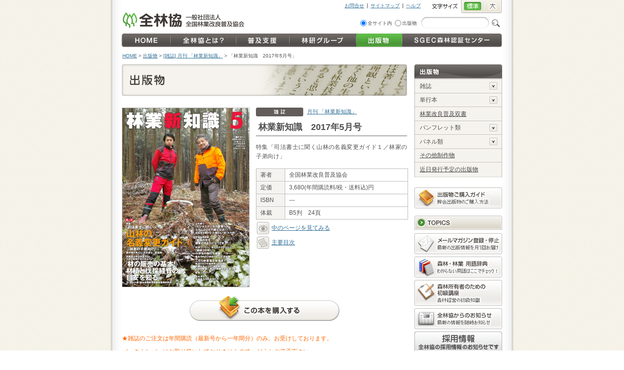

--- FILE ---
content_type: text/html
request_url: https://www.ringyou.or.jp/publish/detail_1404.html
body_size: 7754
content:
<!DOCTYPE html PUBLIC "-//W3C//DTD XHTML 1.0 Transitional//EN"
"http://www.w3.org/TR/xhtml1/DTD/xhtml1-transitional.dtd">
<html xmlns="http://www.w3.org/1999/xhtml" xml:lang="ja" lang="ja">
<head>
<!-- Google tag (gtag.js) -->
<script async src="https://www.googletagmanager.com/gtag/js?id=G-60WC3716PP"></script>
<script>
  window.dataLayer = window.dataLayer || [];
  function gtag(){dataLayer.push(arguments);}
  gtag('js', new Date());

  gtag('config', 'G-60WC3716PP');
</script>
<meta http-equiv="Content-Type" content="text/html; charset=UTF-8" />
<title>林業新知識　2017年5月号｜出版物｜一般社団法人 全国林業改良普及協会</title>
<meta name="description" content="このページでは出版物の、「林業新知識　2017年5月号」をご紹介します。全国林業改良普及協会は、幅広い情報の発信と普及を通じて、森林・林業と農山村地域の発展に貢献します。" />
<meta name="keywords" content="林業新知識　2017年5月号,雑誌,月刊 「林業新知識」,出版物,森林,林業,普及指導,林業経営,森林経営,全国林業改良普及協会,全林協,現代林業,林業新知識,SGEC,森林認証,林研,林業研究グループ,林業教育,書籍,出版,写真,イラスト,National Forestry Extension Association in Japan" />
<link rel="stylesheet" type="text/css" href="/css/screen_m.css" media="screen,print" title="normal" />
<link rel="alternate stylesheet" type="text/css" href="/css/screen_l.css" media="screen,print" title="big" />
<link rel="stylesheet" type="text/css" href="/css/print_sub.css" media="print" />
<script type="text/JavaScript" src="/js/minmax.js"></script>
<script type="text/JavaScript" src="/js/styleswitcher.js"></script>
<script type="text/JavaScript" src="/js/popup.js"></script>
<script type="text/javascript" src="/js/jquery.js"></script>
<script type="text/javascript" src="/js/imagebox.js"></script>
<script type="text/javascript" src="/js/innerfade.js"></script>
<script type="text/javascript" src="/js/common.js"></script>
</head>

<body>
    <!-- wrapper start -->
    <div id="wrapper-sub">
        <!-- header start -->
        <div id="header">
			<!-- logo start -->
			<p id="logo"><a href="/" title="全林協　一般社団法人 全国林業改良普及協会のサイトTOPへ"><img src="/img/logo.gif" alt="全林協　一般社団法人 全国林業改良普及協会" width="252" height="31" /></a></p>
			<!-- logo end -->
			<!-- header-right start -->
			<div id="header-right">
				<!-- size start -->
				<div id="size">
					<p><img src="/img/tit_size.gif" alt="文字サイズ" width="57" height="13" /></p>
					<ul>
						<li id="size-m"><a href="javascript:void(0)" onclick="setActiveStyleSheet('normal'); return false;">標準</a></li>
						<li id="size-l"><a href="javascript:void(0)" onclick="setActiveStyleSheet('big'); return false;">大</a></li>
					</ul>
				</div>
				<!-- size end -->
				<!-- h-navi start -->
				<ul id="h-navi">
					<li><a href="/contact/index.html" onclick="open_contact(this.href); return false;" title="お問合せ">お問合せ</a></li>
					<li><a href="/sitemap/index.html" title="サイトマップ">サイトマップ</a></li>
					<li><a href="/help/index.html" title="ヘルプ">ヘルプ</a></li>
				</ul>
				<!-- h-navi end -->
				<!-- search start -->
				<div id="search">
					<form action="https://www.ringyou.or.jp/mt-cgi/mt-search.cgi" method="get" name="searchform" id="searchform">
						<p><input type="radio" name="IncludeBlogs" value="1,2,3,4,5,6,7,8,9,10" checked="checked" id="search-all" /><label for="search-all">全サイト内</label>
						<input type="radio" name="IncludeBlogs" value="4" id="search-book" /><label for="search-book">出版物</label>
						<span><input type="text" name="search" /></span><a href="javascript:document.searchform.submit()"><img src="/img/btn_search.gif" alt="検索" width="19" height="18" /></a></p>
					</form>
				</div>
				<!-- search end -->
			</div>
			<!-- header-right end -->
			<!-- g-navi start -->
			<ul id="g-navi">
				<li><a href="/" title="HOME"><img src="/img/navi_home.gif" alt="HOME" width="102" height="31" class="btn" /></a></li>
				<li><a href="/about/index.html" title="全林協とは？"><img src="/img/navi_about.gif" alt="全林協とは？" width="135" height="31" class="btn" /></a></li>
				<li><a href="/hukyu/index.html" title="普及支援"><img src="/img/navi_hukyu.gif" alt="普及支援" width="109" height="31" class="btn" /></a></li>
				<li><a href="/rinken/index.html" title="林研グループ"><img src="/img/navi_rinken.gif" alt="林研グループ" width="137" height="31" class="btn" /></a></li>
				<li><a href="/publish/index.html" title="出版物"><img src="/img/navi_publish_on.gif" alt="出版物" width="94" height="31" /></a></li>
				<li><a href="/sgec/index.html" title="SGEC森林認証センター"><img src="/img/navi_sgec.gif" alt="SGEC森林認証センター" width="206" height="31" class="btn" /></a></li>
				<!-- <li><a href="" title="展示施設"><img src="/img/navi_museum.gif" alt="展示施設" width="97" height="31" class="btn" /></a></li> -->
			</ul>
			<!-- g-navi end -->
		</div>
        <!-- header end -->
        <!-- content start -->
        <div id="content">
            <!-- topicpath start -->

            <p id="topicpath"><a href="/">HOME</a> &gt; <a href="/publish/index.html">出版物</a> &gt; <a href="https://www.ringyou.or.jp/publish/list_0101.html">[雑誌] 月刊 「林業新知識」</a> &gt; <strong>「林業新知識　2017年5月号」</strong></p>
            <!-- topicpath end -->
            <!-- main start -->
            <div id="main">
                <p id="tit-main"><img src="/publish/img/tit_main.jpg" alt="出版物" width="585" height="65" /></p>
                <!-- set-pub-detail start -->
                <div id="set-pub-detail">
                    <p class="pub-book"><img src="https://www.ringyou.or.jp/publish/img/rs17-05.jpg" alt="林業新知識　2017年5月号" width="260" /></p>
                <div id="set-pub-right">
                        <p class="pub-category"><img src="/publish/img/ico_publish01.gif" alt="雑誌" width="97" height="18" /><a href="https://www.ringyou.or.jp/publish/list_0101.html" title="月刊 「林業新知識」">月刊 「林業新知識」</a></p>
                        <h1>林業新知識　2017年5月号</h1>
                        <p>特集「司法書士に聞く山林の名義変更ガイド１／林家の子弟向け」</p>
                        <table border="0" cellspacing="0" cellpadding="0" summary="出版物の概要" style="margin-bottom:5px;">
                            <tr>

                                <th scope="row">著者</th>
                                <td>全国林業改良普及協会</td>
                            </tr>
                            <tr>
                                <th scope="row">定価</th>
                                <td>3,680(年間購読料/税・送料込)円</td>

                            </tr>
                            <tr>
                                <th scope="row">ISBN</th>
                                <td>---</td>
                            </tr>
                            <tr>
                                <th scope="row">体裁</th>

                                <td>B5判　24頁</td>
                            </tr>
                        </table>

                        <ul id="ancor">
                            <li><a href="#look"><img src="/publish/img/ico_look.gif" alt="中のページを見てみる" />中のページを見てみる</a></li>
                            
                            <li><a href="#index"><img src="/publish/img/ico_index.gif" alt="主要目次" />主要目次</a></li>
                            
                        </ul>
                    </div>
                    <!-- btn-set start -->

                    <p class="btn-set"><a href="http://ringyo.tempo.ne.jp/e_shoppy/www/list.cgi?id=G000000001S00" target="_blank"><img src="/publish/img/btn_buy.gif" alt="この本を購入する" width="307" height="52" /></a></p>
                    <!-- btn-set end -->
                    <div id="pub-detail" class="entry">
                        <p><p><span style="color: rgb(255, 102, 0); ">★雑誌のご注文は年間購読（最新号から一年間分）のみ、お受けしております。</span></p><p><span style="color: #ff6600"> バックナンバーはお取り扱いしておりませんので、どうかご了承下さい。</span></p> <p><span style="color: rgb(255,102,0)"><span style="color: rgb(255,102,0)">★デザイン一新、みなさまのご要望にお応えしまして、読みやすくなりました。</span></span></p> <p>定価236円（税込み）（本体219円、送料70円）<br class="firstChild lastChild" /> 年間購読料定価3，680円（税・送料込）<span style="color: #ff00ff">&nbsp;</span></p>
<P><A HREF="https://www.ringyou.or.jp/publish/rs17-05_word.docx">5月号特集でご紹介した「遺産分割協議書」「登記申請書」のサンプルは<BR>
こちらからご提供しています。ダウンロードしてお使いください。</A></P></p>
                    </div>

                    <a name="look" id="look"></a>
                    <h3><img src="/publish/img/subtit_look.gif" alt="中のページを見てみる" width="585" height="25" /></h3>
                    <p class="font-m-gray bottom10">※ 下記のサムネイル画像をクリックすると、ページが拡大して表示されます。</p>
                    <!-- pub-look start -->

                    <ul id="pub-look">
                        <li><a href="https://www.ringyou.or.jp/publish/img/rs17-05_1.jpg" rel="imagebox" title="高齢里山林はお宝の山「材の販売の基本！　材積と伐採経費の目安を知る」"><img src="https://www.ringyou.or.jp/publish/img/thumb/2017/04/rs17-05_1-thumb-150xauto-3744.jpg" alt="拡大してみる" />高齢里山林はお宝の山「材の販売の基本！　材積と伐採経費の目安を知る」</a></li>
                        <li><a href="https://www.ringyou.or.jp/publish/img/rs17-05_2.jpg" rel="imagebox" title="特集「司法書士に聞く山林の名義変更ガイド１／林家の子弟向け」"><img src="https://www.ringyou.or.jp/publish/img/thumb/2017/04/rs17-05_2-thumb-150xauto-3745.jpg" alt="拡大してみる" />特集「司法書士に聞く山林の名義変更ガイド１／林家の子弟向け」</a></li>
                        <li><a href="https://www.ringyou.or.jp/publish/img/rs17-05_3.jpg" rel="imagebox" title="特集「司法書士に聞く山林の名義変更ガイド１／林家の子弟向け」"><img src="https://www.ringyou.or.jp/publish/img/thumb/2017/04/rs17-05_3-thumb-150xauto-3746.jpg" alt="拡大してみる" />特集「司法書士に聞く山林の名義変更ガイド１／林家の子弟向け」</a></li>
                    </ul>
                    <!-- ///For Safari Only/// start -->

                    <ul id="pub-look-safari">
                        <li><a href="https://www.ringyou.or.jp/publish/img/rs17-05_1.jpg" title="高齢里山林はお宝の山「材の販売の基本！　材積と伐採経費の目安を知る」" target="_blank"><img src="https://www.ringyou.or.jp/publish/img/thumb/2017/04/rs17-05_1-thumb-150xauto-3744.jpg" alt="拡大してみる" />高齢里山林はお宝の山「材の販売の基本！　材積と伐採経費の目安を知る」</a></li>
                        <li><a href="https://www.ringyou.or.jp/publish/img/rs17-05_2.jpg" title="特集「司法書士に聞く山林の名義変更ガイド１／林家の子弟向け」" target="_blank"><img src="https://www.ringyou.or.jp/publish/img/thumb/2017/04/rs17-05_2-thumb-150xauto-3745.jpg" alt="拡大してみる" />特集「司法書士に聞く山林の名義変更ガイド１／林家の子弟向け」</a></li>
                        <li><a href="https://www.ringyou.or.jp/publish/img/rs17-05_3.jpg" title="特集「司法書士に聞く山林の名義変更ガイド１／林家の子弟向け」" target="_blank"><img src="https://www.ringyou.or.jp/publish/img/thumb/2017/04/rs17-05_3-thumb-150xauto-3746.jpg" alt="拡大してみる" />特集「司法書士に聞く山林の名義変更ガイド１／林家の子弟向け」</a></li>
                    </ul>
                    <!-- ///For Safari Only/// end -->

                    <!-- pub-look end -->

                    

                    <a name="index" id="index"></a>
                    <h3><img src="/publish/img/subtit_index.gif" alt="主要目次" width="585" height="25" /></h3>
                    <!-- pub-index start -->
                    <div id="pub-index">
                        <H5>特集...8</H5>
<P><STRONG>「司法書士に聞く山林の名義変更ガイド１／林家の子弟向け」<BR>
鈴木慎太郎さん（司法書士／愛知県）</STRONG></P>

<DIV>
「山林の名義変更」と聞いて、みなさんはどんな場面を思い浮かべますか。<BR>
「自分名義の山を、息子名義に変える」「相続を機に、父名義の山を自分名義に」<BR>
「山（土地）の売買に伴って、所有者の名義を変更する」......。<BR>
立場によって思い浮かぶ場面は様々のはずですが、<BR>
どれも山の所有権（名義）が移ったことを公的な記録として残す手続きとなります。<BR>
これを「登記（不動産登記）」といいます。<BR>
　普段接する機会の少ない手続きだけに、いざという時に<BR>
疑問や不安も生じるはずです。そこで今月から２回にわたり、<BR>
登記の専門家である司法書士の鈴木慎太郎さんに、<BR>
名義変更に関する疑問に答えていただきます。<BR>
　今月はまず、「相続を機に、父名義の山を自分名義に変えたい」という<BR>
後継者世代のみなさんに向けて、名義変更と関連する話題のＱ＆Ａをお届けします......<BR>
<BR>
<A HREF="https://www.ringyou.or.jp/publish/rs17-05_word.docx">5月号特集でご紹介した「遺産分割協議書」「登記申請書」のサンプルは<BR>
こちらからご提供しています。ダウンロードしてお使いください。</A>
</DIV>
<P></P>

<H5>高齢里山林はお宝の山<BR>
木材と植物で収入を上げよう！...4</H5>
<P><STRONG>「材の販売の基本！　材積と伐採経費の目安を知る」<BR>
文・津布久 隆（栃木県県東環境森林事務所所長）</STRONG></P>

<DIV>
さて、貴兄の山には木が何立米くらいありますか？<BR>
面積としては把握していても、蓄積量となると<BR>
おそらく考えてもみなかったことかもしれません。<BR>
「確か、森林簿では...」とチェックするのも良いですが、<BR>
本当にその森林簿の数値が現況に合っていますか？　<BR>
さらにそのうち商品になる材の蓄積量は何割くらいですか？　<BR>
　スギやヒノキなどの人工針葉樹であれば、地域ごとに<BR>
林分蓄積に関する詳細なデータがありますが、様々な広葉樹で<BR>
構成される里山林の蓄積表はまず目にすることはありません......<BR>
</DIV>
<P></P>

<H5>山を継ぐ...1</H5>
<P><STRONG>「ビジネスマンから家業へ。ともに20代で継ぐ父子」<BR>
田島信太郎さん・大輔さん一家（大分県）</STRONG></P>

<DIV>
......「祖先は野盗だったのでは」と、大笑いする信太郎さんだが、<BR>
もともとこの地を治める豪族であった。祖先は、熊本の豪族である<BR>
菊池氏と元寇に臨んだ。鯛生という地名も、菊池氏から送られた鯛が<BR>
生き返ったという伝承から、と語る信太郎さん。<BR>
......現在は林業に専念。約１２００町歩の山林を経営する<BR>
田島山業の社長として活躍中である。<BR>
......さて、サラリーマン人生を定年まで全うし、<BR>
その後に家に帰り家業を継ごうと考えていた信太郎さんだが、<BR>
就職後わずか３年で家業を継ぐことになるとは、<BR>
本人も予期せぬ事態であった......<BR>
</DIV>
<P></P>

<H5>お悩み相談室...17</H5>
<P><STRONG>「彼氏にプロポーズされました。どう返事すればいいか...」</STRONG></P>
<DIV>
Ｑ　出会って１カ月しか経たないのにプロポーズされてしまいました。<BR>
まだ彼のことをよく知らないのに受けてしまっていいものか......<BR>
（森林組合女性事務職員・30歳）<BR>
</DIV>
<P></P>

<H5>林研コーナー「私たちのチャレンジ！」...18</H5>
<P><STRONG>「継続20年！　小学生の駒打ち体験」<BR>
菊池市内の３林研グループ（熊本県）</STRONG></P>

<H5>こちら林業普及指導員です...20</H5>
<P><STRONG>
栽培わらびの直売所への出荷　昨春、４年ぶりに。（福島県）<BR>
竹林を整備し、里山の景観を守る（香川県）<BR>
</STRONG></P>

<H5>読者コーナー...22</H5>

<H5>木材市況<BR>
全林協からのお知らせ...24</H5>
                    </div>
                    <!-- pub-index end -->

                    

                    <!-- btn-set start -->
                    <p class="btn-set"><a href="http://ringyo.tempo.ne.jp/e_shoppy/www/list.cgi?id=G000000001S00" target="_blank"><img src="/publish/img/btn_buy.gif" alt="この本を購入する" width="307" height="52" /></a></p>
                    <!-- btn-set end -->
                </div>
                <!-- set-pub-detail end -->
            </div>
            <!-- main end -->
            <!-- side start -->

            <div id="side">
				<!-- menu start -->
				<div id="menu">
					<p><a href="/publish/index.html"><img src="/publish/img/tit_menu.gif" alt="出版物" width="180" height="29" /></a></p>
					<ul>
						<li class="submenu"><em>雑誌</em><ul><li><a href="https://www.ringyou.or.jp/publish/list_0101.html" title="月刊 「林業新知識」">月刊 「林業新知識」</a></li><li><a href="https://www.ringyou.or.jp/publish/list_0102.html" title="月刊 「現代林業」">月刊 「現代林業」</a></li></ul></li><li class="submenu"><em>単行本</em><ul><li><a href="https://www.ringyou.or.jp/publish/list_0201.html" title="森林と林業を知る本">森林と林業を知る本</a></li><li><a href="https://www.ringyou.or.jp/publish/list_0202.html" title="森と親しむ本・森の魅力を伝える本">森と親しむ本・森の魅力を伝える本</a></li><li><a href="https://www.ringyou.or.jp/publish/list_0203.html" title="技術を伝える本">技術を伝える本</a></li></ul></li><li><a href="https://www.ringyou.or.jp/publish/list_03.html" title="林業改良普及双書">林業改良普及双書</a></li><li class="submenu"><em>パンフレット類</em><ul><li><a href="https://www.ringyou.or.jp/publish/list_0401.html" title="森林環境教育・一般市民向け">森林環境教育・一般市民向け</a></li><li><a href="https://www.ringyou.or.jp/publish/list_0402.html" title="制度紹介・事業説明用">制度紹介・事業説明用</a></li></ul></li><li class="submenu"><em>パネル類</em><ul><li><a href="https://www.ringyou.or.jp/publish/list_0501.html" title="屋内用">屋内用</a></li><li><a href="https://www.ringyou.or.jp/publish/list_0502.html" title="屋外用">屋外用</a></li></ul></li><li><a href="https://www.ringyou.or.jp/publish/list_06.html" title="その他制作物">その他制作物</a></li><li><a href="/publish/upcoming.html" title="近日発行予定の出版物">近日発行予定の出版物</a></li></ul>
				</div>
				<!-- menu end -->
				<!-- guide start -->
				<p id="guide"><a href="/help/index.html" title="出版物ご購入ガイド"><img src="/img/bn_guide.gif" alt="出版物ご購入ガイド" width="180" height="43" class="btn" /></a></p>
				<!-- guide end -->
				<!-- topics start -->
				<div id="topics">
					<h5><img src="/img/tit_topics.gif" alt="TOPICS" width="180" height="29" /></h5>
					<ul>
						<li>
						<a href="/mm/index.html" onClick="open_mm(this.href); return false;" title="メールマガジン登録・停止">
						<img src="/img/bn_mm.gif" alt="メールマガジン登録・停止" width="180" height="43" class="btn" />
						</a>
						</li>
						<li><a href="/word/index.html" title="森林・林業 用語辞典"><img src="/img/bn_word.gif" alt="森林・林業 用語辞典" width="180" height="43" class="btn" /></a></li>
						<li><a href="/learn/index.html" title="森林所有者のための初級講座"><img src="/img/bn_learn.gif" alt="森林所有者のための初級講座" width="180" height="53" class="btn" /></a></li>
						<li><a href="/news/index.html" title="全林協からのお知らせ"><img src="/img/bn_news.gif" alt="全林協からのお知らせ" width="180" height="43" class="btn" /></a></li>
						<li>
						<a href="https://www.ringyou.or.jp/news/detail_1860.html" title="採用情報">
						<img src="/img/bn_saiyo.gif" alt="採用情報" width="180" height="43" class="btn" />
						</a>
						</li>
						<li>
						<a href="https://www.ringyou.or.jp/jigyou/chiikikan-sangyokan.html" title="地域間・産業間">
						<img src="/img/bn_chiiki.gif" alt="地域間・産業間" width="180" height="43" class="btn" />
						</a>
						</li>
					</ul>
				</div>
				<!-- topics end -->
				</div>
            <!-- side end -->
        </div>
        <!-- content end -->
        <!-- footer start -->
        <div id="footer">
			<!-- pagetop start -->
			<p id="pagetop"><img src="/img/ico_pagetop.gif" alt="" width="8" height="6" /><a href="#wrapper-sub">PAGETOP</a></p>
			<!-- pagetop end -->
			<!-- f-link start -->
			<ul class="f-link">
				<li><a href="/" title="HOME">HOME</a></li>
				<li><a href="/about/index.html" title="全林協とは？">全林協とは？</a></li>
				<li><a href="/hukyu/index.html" title="普及支援">普及支援</a></li>
				<li><a href="/rinken/index.html" title="林研グループ">林研グループ</a></li>
				<li><a href="/publish/index.html" title="出版物">出版物</a></li>
				<li><a href="/sgec/index.html" title="SGEC森林認証センター">SGEC森林認証センター</a></li>
				<!-- <li><a href="/museum/index.html" title="展示施設">展示施設</a></li> -->
				<li><a href="/word/index.html" title="森林・林業 用語辞典">森林・林業 用語辞典</a></li>
				<li><a href="/learn/index.html" title="森林所有者のための初級講座">森林所有者のための初級講座</a></li>
			</ul>
			<ul class="f-link">
				<li><a href="/news/index.html" title="お知らせ">お知らせ</a></li>
				<li><a href="/contact/index.html" onclick="open_contact(this.href); return false;" title="お問合せ">お問合せ</a></li>
				<li><a href="/mm/index.html" onclick="open_mm(this.href); return false;" title="メルマガ登録・停止">メルマガ登録・停止</a></li>
				<li><a href="/sitemap/index.html" title="サイトマップ">サイトマップ</a></li>
				<li><a href="/help/index.html" title="ヘルプ">ヘルプ</a></li>
				<li><a href="/privacy/index.html" title="プライバシーポリシー">プライバシーポリシー</a></li>
			</ul>
			<!-- f-link end -->
			<!-- r-link start -->
			<ul id="r-link">
				<li>［関連サイト］</li>
            　　<li><a href="https://ringyou.shop-pro.jp/" title="[外部リンク] オンラインショップ全林協">オンラインショップ全林協</a></li>
            	<li><a href="https://www.facebook.com/zenrinkyo/" title="[外部リンク] 全林協facebook">全林協facebook</a></li>
            	<li><a href="https://www.facebook.com/ringyou.shinchishiki/" title="[外部リンク] 林業新知識facebook">林業新知識facebook</a></li>
            	<li><a href="https://www.facebook.com/gendai.ringyou" title="[外部リンク] 現代林業facebook">現代林業facebook</a></li>
            	<li><a href="https://www.ringyou.or.jp/sansonkigyou_log/007/" title="[外部リンク] 山村起業">山村起業[過去ログ]</a></li>
			</ul>
			<!-- r-link end -->
			<!-- copyright start -->
			<p id="copyright">Copyright （C） <a href="/" title="全林協　一般社団法人 全国林業改良普及協会のサイトTOPへ">ZENRINKYOU</a>. All rights reserved.</p>
			<!-- copyright end -->
			<!-- noscript start -->
			<noscript><p id="noscript">このページをご覧いただくには、ブラウザでスクリプトが動作するよう指定するか、スクリプトに対応したブラウザを使用してください。</p></noscript>
			<!-- noscript end -->
		</div>
        <!-- footer end -->
    </div>
    <!-- wrapper end -->
    <!-- Google Analytics start -->

    <script type="text/javascript">
	var gaJsHost = (("https:" == document.location.protocol) ? "https://ssl." : "http://www.");
	document.write(unescape("%3Cscript src='" + gaJsHost + "google-analytics.com/ga.js' type='text/javascript'%3E%3C/script%3E"));
	</script>
	<script type="text/javascript">
	var pageTracker = _gat._getTracker("UA-3501919-1");
	pageTracker._initData();
	pageTracker._trackPageview();
	</script>
    <!-- Google Analytics end -->
</body>
</html>

--- FILE ---
content_type: text/css
request_url: https://www.ringyou.or.jp/css/screen_m.css
body_size: 209
content:
@charset "UTF-8";

/* CSS import */

/* For All --- Not Mac IE 5 ------------------------- \*/
@import "/css/reset.css";
@import "/css/layout.css";
@import "/css/original.css";
@import "/css/common.css";
@import "/css/parts.css";
@import "/css/font-m.css";
/* For All --- Not Mac IE 5 end --------------------- */



--- FILE ---
content_type: text/css
request_url: https://www.ringyou.or.jp/css/reset.css
body_size: 853
content:
@charset "UTF-8";

/* ブラウザ初期設定解除CSS */

/* ================= 目次 =====================

【1】リセット
【2】フォント関連
【3】リンクカラー

============================================ */


/* =============================================================
　■□■ 1. リセット ■□■
============================================================= */

body, form, h1, h2, h3, h4, h5, h6, p, ol, ul, pre, blockquote, input, dl, dd, dt, div, address, label
{
	margin: 0;
	padding: 0;
}

a img { border: 0; }

li { list-style: none; }

ol li /* 数字のリストは数字マーカーを残す */
{
	list-style-type: decimal;
	list-style-position: outside;
	margin-left: 25px;
}

em
{
	font-style: normal;
	font-weight: bold;
}

address
{ 
 	font-style: normal;
 	font-weight: normal;
}

form, input, select, textarea
{
	margin: 0 2px 0 0;
	font-family: "Tahoma","ヒラギノ角ゴPro W3","Hiragino Kaku Gothic Pro",Osaka,"MS UI Gothic",sans-serif;
	padding: 1px;
}

*:first-child+html form,
*:first-child+html input,
*:first-child+html select,
*:first-child+html textarea /* For Only IE7 */
{
	font-family: "Verdana","ヒラギノ角ゴPro W3","Hiragino Kaku Gothic Pro",Osaka,"MS UI Gothic",sans-serif;
}


/* =============================================================
　■□■ 2. フォント関連 ■□■
============================================================= */

html,body { height: 100%; }

body
{
	font-family: "Tahoma","ヒラギノ角ゴPro W3","Hiragino Kaku Gothic Pro",Osaka,"MS UI Gothic",sans-serif;
	color: #505050;
	line-height: 1.66;
	text-align: center;
	background: url(/img/bk_body.gif) left top;
}

*:first-child+html body /* For Only IE7 */
{
	font-family: "Verdana","ヒラギノ角ゴPro W3","Hiragino Kaku Gothic Pro",Osaka,"MS UI Gothic",sans-serif;
}

table
{
	font-family: "Tahoma","ヒラギノ角ゴPro W3","Hiragino Kaku Gothic Pro",Osaka,"MS UI Gothic",sans-serif;
	color: #505050;
	line-height: 1.66;
	background-color: #FFFFFF;
	text-align: left;
}

*:first-child+html table /* For Only IE7 */
{
	font-family: "Verdana","ヒラギノ角ゴPro W3","Hiragino Kaku Gothic Pro",Osaka,"MS UI Gothic",sans-serif;
}


/* =============================================================
　■□■ 3. リンクカラー ■□■
============================================================= */

a:link,
a:visited /* リンク未訪問の色指定 */
{
	color: #306E96;
	background-color: transparent;
}

a:hover,
a:active /* リンクマウスオーバー時の色指定 */
{
	color: #2F90CE;
	background-color: transparent;
	text-decoration: none;
}


--- FILE ---
content_type: text/css
request_url: https://www.ringyou.or.jp/css/layout.css
body_size: 2477
content:
@charset "UTF-8";

/* 基本レイアウト用CSS */

/* ================= 目次 =====================

【1】wrapper
【2】header
【3】g-navi
【4】content
	 ・main
	 ・side
【5】content共通設定
【6】footer

============================================ */



/* =============================================================
　■□■ 1. wrapper ■□■
============================================================= */

#wrapper-top,
#wrapper-sub
{
	width: 840px;
	min-height: 100%;
	margin: 0 auto;
	background: url(/img/bk_wrapper.gif) repeat-y center top;
}

#wrapper-pop
{
	width: 620px;
	min-height: 100%;
	margin: 0 auto;
	background: url(/img/bk_pop.gif) repeat-y center top;
}


/* =============================================================
　■□■ 2. header ■□■
============================================================= */

#header
{
	width: 784px;
	margin: 0 auto;
}

#wrapper-pop #header
{
	width: 560px;
	margin: 0 auto;
	padding: 17px 0 14px 0;
	text-align: left;
}

/* ------------- logo ------------- */

#logo { float: left; }

#logo img { margin: 26px 0 11px 2px; }

#wrapper-pop #logo { float: none; }

#wrapper-pop #logo img { margin: 0; }

/* ------------- header-right ------------- */

#header-right
{
	float: right;
	width: 425px;
	text-align: right;
	padding-bottom: 8px;
	margin-right: 2px;
}

/* ------------- h-navi ------------- */

#h-navi
{
	float: right;
	text-align: left;
	font-size: 82%;
	padding: 7px 15px 0 0;
}

#h-navi li
{
	float: left;
	display: inline; /* For IE Only */
	padding-left: 6px;
	margin-right: 6px;
	border-left: 1px solid #545454;
	line-height: 1.1;
}

#h-navi li:first-child,
#h-navi li.firstChild /* For Only IE */
{
	border: 0;
}

/* ------------- size ------------- */

#size
{
	float: right;
	width: 146px;
	margin-bottom: 9px;
	text-align: left;
}

#size p
{
	padding: 6px 4px 0 0;
	float: left;
}

#size ul
{
	float: left;
	width: 85px;
	height: 28px;
}

#size ul li
{
	float: left;
	display: inline; /* For IE Only */
}

#size ul li a
{
	text-indent: -10000px;
	display: block;
	overflow: hidden;
}

#size-m a
{
	width: 47px;
	height: 28px;
}

#size-l a
{
	width: 38px;
	height: 28px;
}

/* ------------- search ------------- */

#search
{
	clear: both;
}

#search label
{
	font-size: 82%;
	padding-right: 3px
}

#search span
{
	background: url(/img/bk_search.gif) no-repeat left center;
	padding: 5px 10px 4px 10px;
	margin-left: 3px;
}

html[xmlns*=""] body:last-child #search span
{
	background: none;
	padding: 5px 3px 4px 3px;
}

#search span input
{
	width: 120px;
	border: 0;
	font-size: 12px;
}

#search img,
#search input
{
	vertical-align: middle;
}


/* =============================================================
　■□■ 3. g-navi ■□■
============================================================= */

#g-navi
{
	clear: both;
	width: 784px;
	margin: 0 auto;
}

#g-navi li
{
	float: left;
	display: inline; /* For IE Only */
}

#g-navi li img
{
	vertical-align: bottom;
	margin-bottom: 8px;
}


/* =============================================================
　■□■ 4. content ■□■
============================================================= */

#content
{
	clear: both;
	width: 780px;
	margin: 0 auto;
	text-align: left;
}

/* ------------- content内容 ------------- */

#copy
{
	display: block;
	margin-bottom: 21px;
}

#copy-print /* --- 印刷用 代替画像を非表示 --- */
{
	display: none;
}

/* ------------- topicpath内容 ------------- */

#topicpath
{
	margin-bottom: 13px;
	font-size: 82%;
	line-height: 100%;
	padding: 3px 0 0 1px;
}

#topicpath strong
{
	font-weight: normal;
}

/* ------------- main ------------- */

#main
{
	width: 585px;
	float: left;
}

#wrapper-pop #main
{
	width: 560px;
	float: none;
	margin: 0 auto;
	text-align: left;
}

/* ------------- side ------------- */

#side
{
	width: 180px;
	float: right;
}

/* ------------- side内容 ------------- */

#topics /* ----- topics ----- */
{
	margin-bottom: 8px;
}

#topics h5 img,
#topics .tit img
{
	margin-bottom: 7px;
	vertical-align: bottom;
}

#topics ul li img
{
	vertical-align: bottom;
	margin-bottom: 5px;
}

p#guide img /* ----- guide ----- */
{
	vertical-align: bottom;
	margin-bottom: 15px;
}

ul#guide
{
	margin-bottom: 15px;
}

ul#guide li img
{
	vertical-align: bottom;
	margin-bottom: 5px;
}

#related h5 img,
#related .tit img /* ----- related ----- */
{
	margin-bottom: 8px;
	vertical-align: bottom;
}

#related ul li
{
	background: url(/img/dotline.gif) repeat-x left bottom;
	padding: 3px 0 6px 0;
	margin-bottom: 4px;
	line-height: 1.4;
}

*:first-child+html #related ul li /* For Only IE7 */
{
	padding: 0 0 3px 0;
	margin-bottom: 3px;
}

*html #related ul li /* For Only IE6 */
{
	padding: 0 0 3px 0;
	margin-bottom: 3px;
}

#related ul li a
{
	display: block;
	padding: 0 0 0 17px;
	background: url(/img/ico_externalLink.gif) no-repeat left top;
}

*:first-child+html #related ul li a /* For Only IE7 */
{
	background: url(/img/ico_externalLink.gif) no-repeat 0 0.3em;
}

*html #related ul li a /* For Only IE6 */
{
	margin-bottom: 3px;
	background: url(/img/ico_externalLink.gif) no-repeat 0 0.3em;
}

#related ul li span
{
	font-size: 82%;
	display: block;
}

#menu /* ----- menu ----- */
{
	margin-bottom: 21px;
	padding-bottom: 1px;
	background: url(/img/bk_menu-btm.gif) no-repeat left bottom;
	line-height: 1.4;
}

#menu p img
{
	vertical-align: bottom;
	margin-bottom: 1px;
}

#menu ul li
{
	background: url(/img/bk_menu-top.gif) no-repeat left top;
}

#menu ul li a,
#menu ul li em
{
	color: #4A4A4A;
	display: block;
	padding: 6.5px 15px 6px 11px;
	position: relative;
	outline: none;
	font-weight: normal;
}

html[xmlns*=""] body:last-child #menu ul li a,
html[xmlns*=""] body:last-child #menu ul li em /* For Only Safari */
{
	padding-right: 18px;
}

#menu ul li a:hover,
#menu ul li a:active /* リンクマウスオーバー時の色指定 */
{
	color: #2D8DCB;
}

#menu ul li.lastChild a,
#menu ul li.lastChild em
{
	padding-bottom: 7px;
}

#menu ul li span /* 開閉ボタン */
{
	position: absolute;
	right: 10px;
	top: 7px;
	cursor: pointer;
}

#menu ul li ul /* サブメニュー */
{
	background: url(/img/bk_submenu.gif) no-repeat left top;
	padding: 3px 0 7px 0;
}

#menu ul li ul li
{
	background: none;
}

#menu ul li ul li a
{
	background: url(/img/dotline.gif) repeat-x left bottom;
	margin: 0 1px;
	padding-right: 8px;
}

#menu ul li ul li.lastChild
{
	background: none;
}

#menu ul li ul li.lastChild a
{
	padding-bottom: 4px;
}


/* =============================================================
　■□■ 5. content共通設定 ■□■
============================================================= */

#main p,
#main table,
#main ul,
#main ol,
#main dl
{
	margin-bottom: 15px;
}

#main p
{
	text-align: justify;
	text-justify: inter-ideograph;
}

/* ----- set-pdf ----- */
#main p#set-pdf
{
	border: 1px solid #BCBAB8;
	background-color: #F7F6F3;
	padding: 7px 10px;
	height: 100%;
	font-size: 82%;
	color: #666666;
	margin: 20px 0 10px 0;
}

#main #set-pdf:after
{
	content: "";
	display: block;
	clear: both;
	height: 0px;
}

#main #set-pdf a
{
	display: block;
}

#main #set-pdf img
{
	float: left;
	margin-right: 7px;
}

/* ----- pageback ----- */
#main p#pageback
{
	text-align: center;
	font-size: 82%;
	clear: both;
	padding: 10px 0;
}

/* ------ 購入ボタン ------ */
#main p.btn-set 
{
	text-align: center;
	clear: both;
}

#main p.btn-set img
{
	margin: 0 auto 20px auto;
	padding: 0 4px;
}

/* ------ 使い方 ------ */
#main p.help
{
	clear: both;
	font-size: 88%;
	color: #8A8A8A;
	margin-bottom: 25px;
}

#main p.help img
{
	vertical-align: middle;
	margin: 1px 8px 0 0;
}


/* =============================================================
　■□■ 6. footer ■□■
============================================================= */
#footer
{
	clear: both;
	width: 780px;
	margin: 0 auto;
	padding: 24px 0 15px 0;
	font-size: 82%;
}

*:first-child+html #footer /* For Only IE7 */
{
	padding-top: 3px;
}

*html #footer /* For Only IE6 */
{
	padding-top: 3px;
}

#wrapper-pop #footer
{
	clear: both;
	width: 560px;
	margin: 25px auto 0 auto;
	padding: 15px 0 15px 0;
	font-size: 82%;
	border-top: 2px solid #ACACAC;
}

/* ------------- pagetop ------------- */
#pagetop
{
	padding: 0 1px 12px 0;
	text-align: right;
	border-bottom: 2px solid #ACACAC;
	margin-bottom: 12px;
}

#pagetop img
{
	margin-right: 3px;
}

/* ------------- f-link ------------- */
ul.f-link
{
	text-align: left;
	height: 100%;
	margin-bottom: 5px;
}

ul.f-link:after
{
	content: "";
	display: block;
	clear: both;
	height: 0px;
}

.f-link li
{
	float: left;
	display: inline; /* For IE Only */
	padding-left: 7px;
	margin: 0 7px 0 0;
	border-left: 1px solid #545454;
	line-height: 1.1;
}

.f-link li:first-child,
.f-link li.firstChild /* For Only IE */
{
	border: 0;
	padding-left: 0;
}

/* ------------- r-link ------------- */
#r-link
{
	margin-top: 12px;
	border-top: 1px solid #CBCBCB;
	border-bottom: 1px solid #CBCBCB;
	padding: 9px 0;
	height: 100%;
}

#r-link:after
{
	content: "";
	display: block;
	clear: both;
	height: 0px;
}

#r-link li
{
	float: left;
	display: inline; /* For IE Only */
	margin: 0 8px 0 0;
	border-right: 1px solid #545454;
	line-height: 1.2;
	padding: 0 7px 0 17px;
	background: url(/img/ico_externalLink.gif) no-repeat left center;
}

#r-link li.lastChild
{
	border: 0;
}

#r-link li:first-child,
#r-link li.firstChild /* For Only IE */
{
	border: 0;
	background: none;
	padding: 0;
}

/* ------------- copyright ------------- */

#copyright
{
	margin: 15px 0 0 0;
	color: #8A8A8A;
}

#copyright a
{
	padding-left: 5px;
}

#copyright a:link,
#copyright a:visited
{
	color: #8A8A8A;
	text-decoration: none;
}

/* ------------- noscript ------------- */
#noscript
{
	clear: both;
	color: red;
	margin: 10px 0 0 0;
	padding: 5px 0 10px 0;
	font-size: 118%;
}


--- FILE ---
content_type: text/css
request_url: https://www.ringyou.or.jp/css/original.css
body_size: 5785
content:
@charset "UTF-8";

/* 特定のページでのみ使用する特殊なCSS */

/* ================= 目次 =====================

【0】共通部分
【1】TOP
【2】出版物
【3】普及支援
【4】林研グループ
【5】SGEC森林認証
【6】用語辞典
【7】初級講座
【8】展示施設
【9】プライバシーポリシー
【10】ヘルプ
【11】サイトマップ
【12】全林協とは？
【13】サイト内検索
【14】お知らせ
【15】404

============================================ */



/* =============================================================
　■□■ 0. 共通部分 ■□■
============================================================= */

/* ------------- #entry01 ------------- */

#main #entry01
{
	margin-bottom: 20px;
	clear: both;
}

/* ------------- .entry ------------- */

#main .entry
{
	margin-bottom: 25px;
	clear: both;
	height: 100%;
}

#main .entry:after
{
	content: "";
	display: block;
	clear: both;
	height: 0px;
}

#main .entry table
{
	width: auto;
}

#main .entry table tr th,
#main .entry table tr td
{
	word-break: break-all;
	word-wrap: break-word;
}

/* ------------- top01 ------------- */

#main #top01
{
	clear: both;
}

#main #top01 h2 img
{
	margin-bottom: 10px;
}

#main #top01 p.list01,
#main #top01 p.list-pdf
{
	margin-bottom: 35px;
}

#main #top01 p.list
{
	margin-bottom: 10px;
	background: url(/img/ico_attn01.gif) no-repeat 0 0.5em;
	padding-left: 12px;
}

#main #top01 ul.list02
{
	margin-bottom: 10px;
}

#main #top01 p.list-pdf02
{
	margin-bottom: 10px;
	background: url(/img/ico_pdf.gif) no-repeat 0 0.2em;
	padding: 5px 0 5px 28px;
}

#main #top01 p
{
	margin: 5px 0 0 0;
}


/* =============================================================
　■□■ 1. TOP ■□■
============================================================= */

/* ------------- main内容 ------------- */
#news,
#publications
{
	margin-bottom: 24px;
}

#news h3,
#publications h3
{
	margin-bottom: 15px;
}

#news h3 img,
#publications h3 img
{
	border: 0;
}

#main #news dl /* ----- news ----- */
{
	background: url(/img/dotline.gif) repeat-x left bottom;
	margin-bottom: 4px;
	padding-bottom: 4px;
}

*:first-child+html #main #news dl /* For Only IE7 */
{
	margin-bottom: 5px;
	padding-bottom: 6px;
}

*html #main #news dl /* For Only IE6 */
{
	margin-bottom: 5px;
	padding-bottom: 6px;
}

#main #news dl dt
{
	font-size: 88%;
	padding-left: 0.5em;
	width: 8em;
}

*:first-child+html #main #news dl dt /* For Only IE7 */
{
	width: 9em;
}

#main #news dl dd
{
	margin: -1.6em 0 0 8em;
}

*:first-child+html #main #news dl dd /* For Only IE7 */
{
	margin: -1.6em 0 0 9em;
}

*html #main #news dl dd /* For Only IE6 */
{
	margin: -1.4em 0 0 8em;
}

#main #news dl dd img
{
	vertical-align: middle;
	margin-right: 7px;
}

#main #publications dl /* ----- publications ----- */
{
	width: 185px;
	padding-left: 15px;
	float: left;
	margin-bottom: 12px;
}

*:first-child+html #main #publications dl /* For Only IE7 */
{
	width: 185px;
	padding-left: 10px;
	margin-bottom: 1px;
}

*html #main #publications dl /* For Only IE6 */
{
	width: 188px;
	padding-left: 9px;
	margin-bottom: 1px;
}

#main #publications dl.first
{
	padding-left: 0;
}

#main #publications dl img
{
	vertical-align: bottom;
	margin-bottom: 3px;
}

#main #publications dl dt
{
	float: left;
	margin-bottom: 0;
}

#main #publications dl dt img
{
	border: 1px solid #C0BEBC;
}

#main #publications dl dd
{
	float: right;
	width: 97px;
}

#main #publications dl dd em
{
	font-size: 82%;
	font-weight: normal;
	display: block;
	margin: 3px 0 7px 0;
}

#main #publications dl dd h4
{
	line-height: 1.5;
	margin-bottom: 3px;
}

#main #publications dl dd p.price
{
	font-size: 88%;
	margin-bottom: 0;
}

#main #publications p.gotolist
{
	clear: both;
	text-align: right;
	background: #F2F2F2 url(/img/bk_gotolist-top.gif) no-repeat left top;
	margin: 0;
	line-height: 100%;
	font-size: 82%;
}

#main #publications p.gotolist a
{
	display: block;
	background: url(/img/bk_gotolist-btm.gif) no-repeat left bottom;
	padding: 6px;
}

*:first-child+html #main #publications p.gotolist a /* For Only IE7 */
{
	width: 573px;
	padding: 6px;
}

*html #main #publications p.gotolist a /* For Only IE6 */
{
	width: 573px;
	padding: 6px;
}


/* =============================================================
　■□■ 2. 出版物 ■□■
============================================================= */

/* ------------- 一覧 ------------- */

#main #set-fresh /* ----- 新刊 ----- */
{
	margin-bottom: 0;
	height: 100%;
}

#main #set-fresh:after
{
	content: "";
	display: block;
	clear: both;
	height: 0px;
}

#main #set-fresh dl
{
	width: 185px;
	float: left;
	padding: 0 10px 20px 0;
	margin-bottom: 0;
}

*:first-child+html #main #set-fresh dl /* For Only IE7 */
{
	width: 185px;
	padding: 0 7px 0 0;
	margin-bottom: 1px;
}

*html #main #set-fresh dl /* For Only IE6 */
{
	width: 188px;
	padding: 0 6px 0 0;
	margin-bottom: 1px;
}

#main #set-fresh dl img
{
	vertical-align: bottom;
	margin-bottom: 0;
}

#main #set-fresh dl dt
{
	float: left;
	margin-bottom: 0;
}

#main #set-fresh dl dt img
{
	border: 1px solid #C0BEBC;
}

#main #set-fresh dl dd
{
	float: right;
	width: 97px;
}

#main #set-fresh dl dd strong
{
	font-size: 82%;
	font-weight: normal;
	display: block;
	margin: 3px 0 0 0;
}

#main #set-fresh dl dd em
{
	line-height: 1.5;
	margin: 7px 0 3px 0;
	display: block;
}

#main #set-fresh dl dd p.price
{
	font-size: 88%;
	margin-bottom: 0;
}

#main #set-fresh p.gotolist
{
	clear: both;
	text-align: right;
	background: #F2F2F2 url(/img/bk_gotolist-top.gif) no-repeat left top;
	margin: 0 0 15px 0;
	line-height: 100%;
	font-size: 82%;
}

#main #set-fresh p.gotolist a
{
	display: block;
	background: url(/img/bk_gotolist-btm.gif) no-repeat left bottom;
	padding: 6px;
}

*:first-child+html #main #set-fresh p.gotolist a /* For Only IE7 */
{
	width: 573px;
	padding: 6px;
}

*html #main #set-fresh p.gotolist a /* For Only IE6 */
{
	width: 573px;
	padding: 6px;
}

#main #set-pub-list ul /* ----- 一覧 ----- */
{
	clear: both;
}

#main #set-pub-list ul li
{
	clear: both;
	background: url(/img/dotline.gif) repeat-x left bottom;
	margin-bottom: 8px;
	padding-bottom: 8px;
	padding-left: 0.5em;
}

*:first-child+html #main #set-pub-list ul li /* For Only IE7 */
{
	margin-bottom: 10px;
}

*html #main #set-pub-list ul li /* For Only IE6 */
{
	margin-bottom: 10px;
}

#main #set-pub-list ul li h3
{
	display: inline;
	font-weight: normal;
}

#main #set-pub-list ul li h3 a
{
	font-weight: bold;
}

#main #set-pub-list ul li span
{
	font-size: 82%;
	padding: 0 5px 0 10px;
}

#main #set-pub-list ul li img
{
	vertical-align: middle;
	float: right;
	margin-left: 3px;
}

#main #tit-pub02 /* ----- 単行本一覧 ----- */
{
	margin: 0 0 20px 0;
	padding-top: 10px;
	position: relative;
}

#main #tit-pub02 span
{
	position: absolute;
	right: 0;
	background: url(/img/ico_attn03.gif) no-repeat 0 0.55em;
	padding-left: 13px;
}

/* ------------- set-pub-top01 ------------- */

#main div.set-pub-top01
{
	margin-top: 9px;
	background: url(/publish/img/bk_top01.gif) no-repeat left bottom;
	height: 100%;
	margin-bottom: 10px;
}

#main div.set-pub-top01:after
{
	content: "";
	display: block;
	clear: both;
	height: 0px;
}

#main .set-pub-top01 div
{
	float: left;
	margin-left: 15px;
	display: inline; /* For IE Only */
	width: 185px;
}

#main .set-pub-top01 div:first-child,
#main .set-pub-top01 div.firstChild /* For Only IE */
{
	margin-left: 0;
}

#main .set-pub-top01 div h3
{
	font-weight: normal;
}

#main .set-pub-top01 div ul
{
	padding: 10px 0 0 0;
}

#main .set-pub-top01 div ul li
{
	background: url(/img/dotline.gif) repeat-x left bottom;
	padding: 0 8px 4px 9px;
	margin-bottom: 4px;
	line-height: 1.3;
}

#main .set-pub-top01 div ul li.pub02 a
{
	background: url(/img/ico_attn01.gif) no-repeat 0 0.3em;
	padding: 0 15px 0 10px;
}

/* ------------- set-pub-top02 ------------- */

#main div#set-pub-top02
{
	margin-top: 25px;
	background: url(/publish/img/bk_top02.gif) no-repeat left bottom;
	height: 100%;
	clear: both;
}

#main div#set-pub-top02:after
{
	content: "";
	display: block;
	clear: both;
	height: 0px;
}

#main div#set-pub-top02 dl
{
	width: 285px;
	float: right;
}

#main div#set-pub-top02 dl:first-child,
#main div#set-pub-top02 dl.firstChild /* For Only IE */
{
	float: left;
}

#main div#set-pub-top02 dl dd
{
	padding: 2px 12px 0 12px;
}

#main div#set-pub-top02 dl dd p
{
	margin: 5px 0 0 0;
}

/* ------------- set-pub-rss ------------- */

#main #set-pub-rss
{
	text-align: right;
	margin-bottom: 0px;
}

#main #set-pub-rss img
{
	margin: 0 1px 0 auto;
}

/* ------------- set-pub-top03 ------------- */

#main p.set-pub-top03
{
	background: url(/publish/img/bk_upcoming.gif) no-repeat left top;
	padding: 32px 0 8px 10px;
	margin-bottom: 10px;
}

/* ------------- set-pub-detail ------------- */

#main div#set-pub-detail
{
	padding-bottom: 0;
	margin-bottom: 0;
	height: 100%;
}

#main div#set-pub-detail:after
{
	content: "";
	display: block;
	clear: both;
	height: 0px;
}

#main div#set-pub-detail #set-pub-right
{
	float: right;
	width: 310px;
}

#main div#set-pub-detail p.pub-book /* ------ 本の画像 ------ */
{
	float: left;
	margin-bottom: 0;
	width: 270px;
}

#main div#set-pub-detail p.pub-book img
{
	margin: 0 8px 5px 0;
	border: 1px solid #BCBAB8;
}

#main div#set-pub-detail p.pub-category /* ------ カテゴリ名 ------ */
{
	font-size: 88%;
	margin-bottom: 11px;
}

#main div#set-pub-detail p.pub-category img
{
	vertical-align: middle;
	margin-right: 8px;
}

#main div#set-pub-detail h1 /* ------ メインタイトル ------ */
{
	font-size: 150%;
	line-height: 1.3;
	margin-bottom: 13px;
	font-family: "メイリオ","Meiryo","Tahoma","ヒラギノ角ゴPro W3","Hiragino Kaku Gothic Pro",Osaka,"MS UI Gothic",sans-serif;
	border-bottom: 2px solid #ACACAC;
	padding: 0 7px 5px 5px;
}

#main div#set-pub-detail table /* ------ テーブル ------ */
{
	width: 312px;
	margin-top: 15px;
}

*:first-child+html #main div#set-pub-detail table /* For Only IE7 */
{
	margin-top: 25px;
}

*html #main div#set-pub-detail table /* For Only IE6 */
{
	margin-top: 25px;
}

#main div#set-pub-detail table tr th,
#main div#set-pub-detail table tr td
{
	padding: 3px 8px;
}

#main div#set-pub-detail table tr th
{
	white-space: nowrap;
}

#main div#set-pub-detail ul#ancor /* ------ アンカーリンク ------ */
{
	width: 312px;
}

#main div#set-pub-detail ul#ancor li /* -- 長 -- */
{
	padding: 0 5px 5px 2px;
	width: 155px;
	float: left;
	display: inline; /* For IE Only */
}

#main div#set-pub-detail ul#ancor li.short /* -- 短 -- */
{
	width: 135px;
}

*:first-child+html #main div#set-pub-detail ul#ancor li /* For Only IE7 */
{
	padding: 0 0 5px 2px;
	width: 168px;
}

*:first-child+html #main div#set-pub-detail ul#ancor li.short /* For Only IE7 */
{
	width: 140px;
}


html[xmlns*=""] body:last-child #main div#set-pub-detail ul#ancor li /* For Only Safari */
{
	font-size: 10px;
}

#main div#set-pub-detail ul#ancor li img
{
	margin-right: 5px;
	vertical-align: middle;
}

#main div#set-pub-detail p.btn-set /* ------ 購入ボタン ------ */
{
	text-align: center;
	clear: both;
}

#main div#set-pub-detail p.btn-set img
{
	margin: 12px auto;
}

*:first-child+html #main div#set-pub-detail p.btn-set img /* For Only IE7 */
{
	margin: 5px auto 10px auto;
}

*html #main div#set-pub-detail p.btn-set img /* For Only IE6 */
{
	margin: 5px auto 10px auto;
}

#main div#set-pub-detail div#pub-detail p /* ------ 詳細 ------ */
{
	margin-bottom: 8px;
}

#main div#set-pub-detail h3 /* ------ サブタイトル ------ */
{
	margin: 25px 0 15px 0;
	clear: both;
}

#main div#set-pub-detail #pub-look,
#main div#set-pub-detail #pub-look-safari /* ------ ページ拡大 ------ */
{
	height: 100%;
}

#main div#set-pub-detail #pub-look:after,
#main div#set-pub-detail #pub-look-safari:after
{
	content: "";
	display: block;
	clear: both;
	height: 0px;
}

html[xmlns*=""] body:last-child #main div#set-pub-detail #pub-look /* For Only Safari */
{
	display: none;
}

#main div#set-pub-detail #pub-look-safari
{
	display: none;
}

html[xmlns*=""] body:last-child #main div#set-pub-detail #pub-look-safari /* For Only Safari */
{
	display: block;
}

#main div#set-pub-detail #pub-look li,
#main div#set-pub-detail #pub-look-safari li
{
	width: 150px;
	float: left;
	display: inline; /* For IE Only */
	margin-right: 15px;
	position: relative;
	line-height: 1.4;
}

#main div#set-pub-detail #pub-look li span,
#main div#set-pub-detail #pub-look-safari li span
{
	position: absolute;
}

#main div#set-pub-detail #pub-look li span img,
#main div#set-pub-detail #pub-look-safari li span img
{
	border: 0;
	cursor: pointer;
}

#main div#set-pub-detail #pub-look li img,
#main div#set-pub-detail #pub-look-safari li img
{
	border: 1px solid #BCBAB8;
	margin-bottom: 3px;
	display: block;
}

#main div#set-pub-detail #pub-index h5 /* ------ 目次 ------ */
{
	margin-bottom: 7px;
	border-left: 6px solid #ACACAC;
	line-height: 1.3;
	padding: 0 0 0 8px;
}

#main div#set-pub-detail #pub-index h6
{
	margin-bottom: 5px;
}

#main div#set-pub-detail #pub-index ul li
{
	background: url(/img/ico_attn02.gif) no-repeat 0 0.8em;
	padding-left: 17px;
}

#main div#set-pub-detail #pub-book /* ------ 関連書籍 ------ */
{
	padding: 0 0 5px 0;
}

#main div#set-pub-detail #pub-book dl
{
	width: 185px;
	height: 13em;
	float: left;
	display: inline;
	margin: 0 10px 0 0;
	position: relative;
}

*:first-child+html #main div#set-pub-detail #pub-book dl /* For Only IE7 */
{
	width: 185px;
	margin: 0 10px 1px 0;
}

*html #main div#set-pub-detail #pub-book dl /* For Only IE6 */
{
	width: 185px;
	margin: 0 9px 1px 0;
}

#main div#set-pub-detail #pub-book dl img
{
	vertical-align: bottom;
	margin-bottom: 0;
}

#main div#set-pub-detail #pub-book dl dt
{
	margin-bottom: 0;
	position: absolute;
	left: 0;
	top: 0;
}

#main div#set-pub-detail #pub-book dl dt img
{
	border: 1px solid #C0BEBC;
}

#main div#set-pub-detail #pub-book dl dd
{
	width: 97px;
	position: absolute;
	left: 90px;
	top: 0;
}

#main div#set-pub-detail #pub-book dl dd strong
{
	font-size: 82%;
	font-weight: normal;
	display: block;
	margin: 3px 0 0 0;
}

#main div#set-pub-detail #pub-book dl dd em
{
	line-height: 1.5;
	margin: 7px 0 3px 0;
	display: block;
}

#main div#set-pub-detail #pub-book dl dd p.price
{
	font-size: 88%;
	margin-bottom: 0;
}

/* ------------- set-pub-all ------------- */

#main div#set-pub-all
{
	padding-top: 10px;
}

#main div#set-pub-all dl
{
	clear: both;
	height: 100%;
	background: url(/img/dotline.gif) repeat-x left bottom;
	margin-bottom: 8px;
	padding-bottom: 8px;
}

#main div#set-pub-all dl:after
{
	content: "";
	display: block;
	clear: both;
	height: 0px;
}

*:first-child+html #main div#set-pub-all dl /* For Only IE7 */
{
	margin-bottom: 10px;
}

*html #main div#set-pub-all dl /* For Only IE6 */
{
	margin-bottom: 10px;
}

#main div#set-pub-all dl dt
{
	padding: 0 0 3px 3px;
	font-size: 88%;
}

#main div#set-pub-all dl dt img
{
	margin-right: 5px;
	vertical-align: middle;
}

#main div#set-pub-all dl dd
{
	position: relative;
	padding: 0 110px 0 2px;
}

#main div#set-pub-all dl dd h2
{
	font-weight: normal;
	display: inline;
}

#main div#set-pub-all dl dd h2 a
{
	font-weight: bold;
}

#main div#set-pub-all dl dd span
{
	font-size: 82%;
	padding: 0 5px 0 10px;
}

#main div#set-pub-all dl dd span.buy
{
	padding: 0;
	vertical-align: middle;
	position: absolute;
	right: 0;
	top: -3px;
}

#main div#set-pub-all dl dd span.buy img
{
	margin-left: 5px;
}

/* ------------- set-pub-new ------------- */

#main div#set-pub-new
{
	height: 100%;
}

#main div#set-pub-new:after
{
	content: "";
	display: block;
	clear: both;
	height: 0px;
}

#main div#set-pub-new dl
{
	width: 280px;
	height: 16.5em;
	float: left;
	display: inline;
	margin: 0 12px 0 0;
	position: relative;
}

*:first-child+html #main div#set-pub-new dl /* For Only IE7 */
{
	margin: 0 10px 0 0;
}

*html #main div#set-pub-new dl /* For Only IE6 */
{
	margin: 0 10px 0 0;
}

#main div#set-pub-new dl dt
{
	margin-bottom: 0;
	position: absolute;
	left: 0;
	top: 0;
}

#main div#set-pub-new dl dt img
{
	vertical-align: bottom;
	margin-bottom: 0;
	border: 1px solid #C0BEBC;
}

#main div#set-pub-new dl dd
{
	width: 194px;
	position: absolute;
	left: 90px;
	top: 0;
}

#main div#set-pub-new dl dd ul li:first-child,
#main div#set-pub-new dl dd ul li.firstChild /* For Only IE */
{
	background: url(/img/dotline.gif) repeat-x left bottom;
	padding-bottom: 3px;
	margin: 0 0 5px 0;
}

#main div#set-pub-new dl dd ul li img
{
	vertical-align: middle;
	margin-right: 3px;
}

#main div#set-pub-new dl dd ul li h2
{
	margin: 5px 0;
	line-height: 1.5;
}

#main div#set-pub-new dl dd ul li.edit
{
	font-size: 82%;
}

#main div#set-pub-new dl dd ul li.price
{
	font-size: 88%;
	margin-bottom: 5px;
}

#main div#set-pub-new dl dd ul li.lastChild
{
	line-height: 1.5;
}

/* ------------- set-pub-other ------------- */

#main #set-pub-other
{
	background: url(/publish/img/bk_other.gif) no-repeat left top;
	padding: 9px 0 8px 10px;
	margin: 15px 0 5px 0;
}

#main #set-pub-other ul li
{
	display: inline;
	border-left: 1px solid gray;
	padding: 0 4px 0 8px;
}

#main #set-pub-other ul li:first-child,
#main #set-pub-other ul li.firstChild /* For Only IE */
{
	border: 0;
	padding: 0 4px 0 0;
}

/* ------------- set-pub-upcoming ------------- */

#main div#set-pub-upcoming dl
{
	height: 100%;
}

#main div#set-pub-upcoming dl:after
{
	content: "";
	display: block;
	clear: both;
	height: 0px;
}

#main div#set-pub-upcoming dl dt
{
	float: left;
	width: 82px;
}

#main div#set-pub-upcoming dl dt img
{
	vertical-align: bottom;
	margin-bottom: 0;
	border: 1px solid #C0BEBC;
}

#main div#set-pub-upcoming dl dd
{
	float: right;
	width: 493px;
}

#main div#set-pub-upcoming dl dd ul
{
	margin-bottom: 10px;
}

#main div#set-pub-upcoming dl dd ul li:first-child,
#main div#set-pub-upcoming dl dd ul li.firstChild /* For Only IE */
{
	background: url(/img/dotline.gif) repeat-x left bottom;
	padding-bottom: 3px;
	margin: 0 0 7px 0;
}

#main div#set-pub-upcoming dl dd ul li img
{
	vertical-align: middle;
	margin-right: 5px;
}

#main div#set-pub-upcoming dl dd ul li h2
{
	margin-bottom: 7px;
	font-size: 120%;
	line-height: 1.3;
	font-family: "メイリオ","Meiryo","Tahoma","ヒラギノ角ゴPro W3","Hiragino Kaku Gothic Pro",Osaka,"MS UI Gothic",sans-serif;
}

#main div#set-pub-upcoming dl dd ul li.lastChild
{
	line-height: 1.5;
}

#main div#set-pub-upcoming dl dd table
{
	margin-bottom: 20px;
}

#main div#set-pub-upcoming dl dd table tr th,
#main div#set-pub-upcoming dl dd table tr td /* ------ テーブル ------ */
{
	padding: 3px 8px;
}



/* =============================================================
　■□■ 3. 普及支援 ■□■
============================================================= */

/* ------------- set-hukyu01 ------------- */

#main #set-hukyu01
{
	margin-bottom: 25px;
}

#main #set-hukyu01 h3 img
{
	margin: 10px 0 15px 0;
}

#main #set-hukyu01 dl
{
	background: url(/img/dotline.gif) repeat-x left bottom;
	margin-bottom: 5px;
	padding-bottom: 5px;
}

*:first-child+html #main #set-hukyu01 dl /* For Only IE7 */
{
	margin-bottom: 6px;
	padding-bottom: 7px;
}

*html #main #set-hukyu01 dl /* For Only IE6 */
{
	margin-bottom: 6px;
	padding-bottom: 7px;
}

#main #set-hukyu01 dl dt
{
	font-size: 88%;
	padding-left: 0.5em;
	width: 8em;
}

*:first-child+html #main #set-hukyu01 dl dt /* For Only IE7 */
{
	width: 9em;
}

#main #set-hukyu01 dl dd
{
	margin: -1.6em 0 0 8em;
}

*:first-child+html #main #set-hukyu01 dl dd /* For Only IE7 */
{
	margin: -1.6em 0 0 9em;
}

*html #main #set-hukyu01 dl dd /* For Only IE6 */
{
	margin: -1.4em 0 0 8em;
}

#main #set-hukyu01 dl dd img
{
	vertical-align: middle;
	margin-right: 7px;
}


/* =============================================================
　■□■ 4. 林研グループ ■□■
============================================================= */

/* ------------- set-rinken01 ------------- */

#main #set-rinken01
{
	margin-bottom: 45px;
}

#main #set-rinken01 ol
{
	width: 400px;
	margin: 0 0 20px 100px;
}

#main #set-rinken01 ol li
{
	background: url(/img/line01.gif) repeat-x left bottom;
	padding-bottom: 3px;
	margin-bottom: 3px;
}

/* ------------- set-rinken02 ------------- */

#main #set-rinken02
{
	margin-bottom: 10px;
}

#main #set-rinken02 dl
{
	margin-bottom: 20px;
}

#main #set-rinken02 dl dt
{
	background: url(/img/dotline.gif) repeat-x left bottom;
	padding-bottom: 3px;
	margin-bottom: 4px;
	font-weight: bold;
}

#main #set-rinken02 dl dt span
{
	font-size: 88%;
	padding-right: 15px;
	font-weight: normal;
}

#main #set-rinken02 dl dd p
{
	background: url(/img/ico_attn01.gif) no-repeat 0 0.7em;
	padding: 2px 0 0 12px;
}

/* ------------- set-rinken03 ------------- */

#main #set-rinken03
{
	margin-bottom: 25px;
}

#main #set-rinken03 ol
{
	width: 500px;
	margin: 0 0 20px 40px;
}

#main #set-rinken03 ol li
{
	background: url(/img/line01.gif) repeat-x left bottom;
	padding-bottom: 3px;
	margin-bottom: 3px;
}

#main #set-rinken03 h2
{
	margin-bottom: 15px;
}

#main #set-rinken03 ul.list-word
{
	margin: 0 0 20px 20px;
}

#main #set-rinken03 p.want
{
	text-align: center;
	margin-bottom: 20px;
}

#main #set-rinken03 p.want img
{
	margin: 0 auto;
}


/* =============================================================
　■□■ 5. SGEC森林認証 ■□■
============================================================= */

/* ------------- set-sgec01 ------------- */
#main #set-sgec01
{
	clear: both;
}

#main #set-sgec01 dl
{
	margin-bottom: 25px;
}

#main #set-sgec01 dt
{
	position: relative;
	margin-bottom: 7px;
	padding-right: 17em;
	font-weight: bold;
}

#main #set-sgec01 dt span
{
	position: absolute;
	right: 0;
	font-weight: normal;
}

#main #set-sgec01 dt span a.pdf
{
	background: url(/img/ico_pdf-mini.gif) no-repeat left center;
	padding: 2px 0 1px 20px;
}

#main #set-sgec01 dd table tr th,
#main #set-sgec01 dd table tr td
{
	padding: 3px 8px;
}

#main #set-sgec01 dd table tr th
{
	white-space: nowrap;
}

/* ------------- set-sgec02 ------------- */
#main #set-sgec02
{
	clear: both;
	padding-bottom: 15px;
}

#main #set-sgec02 #tit-main01
{
	position: relative;
	padding-right: 17em;
}

#main #set-sgec02 #tit-main01 span
{
	position: absolute;
	right: 0;
	font-weight: normal;
	font-size: 88%;
	float: none;
	padding: 0;
}

#main #set-sgec02 #tit-main01 span a
{
	background: url(/img/ico_pdf-mini.gif) no-repeat left center;
	padding: 2px 0 1px 20px;
}

#main #set-sgec02 table
{
	margin-bottom: 30px;
	width: 100%;
}

#main #set-sgec02 table tr th,
#main #set-sgec02 table tr td
{
	padding: 3px 8px;
}

#main #set-sgec02 div.tabclick table
{
	margin-bottom: 15px;
}

/* ------------- set-sgec-step ------------- */
#main #set-sgec-step
{
	clear: both;
	margin: 30px 0 15px 0;
}

#main #set-sgec-step .arrow
{
	clear: both;
	padding-left: 70px;
	margin: 0 0 10px 0;
}

#main #set-sgec-step dl
{
	height: 100%;
	clear: both;
	margin-bottom: 10px;
	background: url(/sgec/img/bk_step.gif) no-repeat left top;
}

#main #set-sgec-step dl.btm
{
	margin-bottom: 25px;
}

#main #set-sgec-step dl:after
{
	content: "";
	display: block;
	clear: both;
	height: 0px;
}

#main #set-sgec-step dl dt
{
	width: 150px;
}

#main #set-sgec-step dl dd
{
	padding: 10px;
	margin: -51px 0 0 155px;
	background: #F7F6F3 url(/sgec/img/bk_step-btm.gif) no-repeat right bottom;
}

#main #set-sgec-step dl dd p
{
	border-bottom: 1px dotted #BCBAB8;
	display: inline;
	padding-bottom: 3px;
	line-height: 1.9;
}

#main #set-sgec-step dl dd span
{
	display: block;
}

#main #set-sgec-step dl dd img
{
	margin: 10px 8px 0 0;
}

#main #set-sgec-step dl dd img.lastChild
{
	margin-right: 0;
}


/* =============================================================
　■□■ 6. 用語辞典 ■□■
============================================================= */

/* ------------- set-word ------------- */
#main #set-word
{
	clear: both;
	margin-bottom: 15px;
}

#main #set-word h2
{
	margin-bottom: 25px;
}

#main #set-word dl
{
	height: 100%;
	margin-bottom: 13px;
}

#main #set-word dl:after
{
	content: "";
	display: block;
	clear: both;
	height: 0px;
}

#main #set-word dt
{
	background: url(/img/dotline.gif) repeat-x left bottom;
	padding: 0 0 3px 2px;
	margin-bottom: 4px;
	font-weight: bold;
}

#main #set-word dt span
{
	font-weight: normal;
	padding-left: 5px;
}

#main #set-word dd
{
	padding: 0 0 0 2px;
}

#main #set-word dd img
{
	float: right;
	padding: 0 0 5px 5px;
}


/* =============================================================
　■□■ 7. 初級講座 ■□■
============================================================= */

/* ------------- set-learn01 ------------- */
#main #set-learn01
{
	clear: both;
	margin-bottom: 15px;
}

#main #set-learn01 h3
{
	margin-bottom: 14px;
}

#main #set-learn01 ul
{
	padding: 5px 10px;
	border: 2px solid #BCBAB8;
	height: 100%;
}

#main #set-learn01 ul:after
{
	content: "";
	display: block;
	clear: both;
	height: 0px;
}

#main #set-learn01 ul li
{
	width: 255px;
	margin-right: 5px;
	float: left;
	display: inline;  /* For IE Only */
	background: url(/img/ico_pen.gif) no-repeat 0 0.4em;
	padding-left: 17px;
}

/* ------------- set-learn02 ------------- */
#main #set-learn02
{
	clear: both;
	margin-bottom: 15px;
}

#main #set-learn02 h1
{
	margin-bottom: 5px;
}

#main #set-learn02 h2
{
	background: url(/img/dotline.gif) repeat-x left bottom;
	padding-bottom: 4px;
	margin-bottom: 10px;
}

#main #set-learn02 p.editor
{
	text-align: right;
}

#main #set-learn02 ul
{
	padding: 5px 12px;
	border: 2px solid #BCBAB8;
	height: 100%;
	margin-bottom: 25px;
	background: #F6F4EE;
}

#main #set-learn02 ul:after
{
	content: "";
	display: block;
	clear: both;
	height: 0px;
}

#main #set-learn02 ul li
{
	width: 270px;
	margin-right: 5px;
	float: left;
	display: inline;  /* For IE Only */
}


/* =============================================================
　■□■ 8. 展示施設 ■□■
============================================================= */

/* ------------- set-museum01 ------------- */

#main #set-museum01
{
	margin-bottom: 45px;
}

#main #set-museum01 ol
{
	width: 400px;
	margin: 0 0 20px 100px;
}

#main #set-museum01 ol li
{
	background: url(/img/line01.gif) repeat-x left bottom;
	padding-bottom: 3px;
	margin-bottom: 3px;
}

/* ------------- set-museum02 ------------- */
#main #set-museum02
{
	margin-bottom: 20px;
}

#main #set-museum02 .museumflow img
{
	border: 0;
	margin-bottom: 10px;
}

#main #set-museum02 p.help
{
	margin-bottom: 25px;
}

#main #set-museum02 h5
{
	background: url(/img/dotline.gif) repeat-x left bottom;
	padding-bottom: 4px;
	margin-bottom: 7px;
}

#main #set-museum02 ol li ul
{
	margin-bottom: 5px;
}

#main #set-museum02 ol li ul li
{
	list-style: none;
	margin-left: 0;
	background: url(/img/ico_attn01.gif) no-repeat 0 0.5em;
	padding-left: 12px;
}

/* ------------- set-museum03 ------------- */
#main #set-museum03
{
	margin-bottom: 20px;
}

#main #set-museum03 h2
{
	margin-bottom: 15px;
}

#main #set-museum03 img
{
	border: 0;
}

#main #set-museum03 p.img
{
	margin-bottom: 30px;
}

#main #set-museum03 div.list dl
{
	background: url(/img/dotline.gif) repeat-x left bottom;
	margin-bottom: 5px;
	padding-bottom: 5px;
}

#main #set-museum03 div.list dl /* For Only IE7 */
{
	margin-bottom: 6px;
	padding-bottom: 7px;
}

#main #set-museum03 div.list dl /* For Only IE6 */
{
	margin-bottom: 6px;
	padding-bottom: 7px;
}

#main #set-museum03 div.list dl dt
{
	font-size: 88%;
	padding-left: 0.5em;
	width: 8em;
}

*:first-child+html #main #set-museum03 div.list dl dt /* For Only IE7 */
{
	width: 9em;
}

#main #set-museum03 div.list dl dd
{
	margin: -1.6em 0 0 9em;
}

/* ------------- set-museum-detail ------------- */

#main div#set-museum-detail
{
	padding-bottom: 60px;
	margin-bottom: 0;
	height: 100%;
}

#main div#set-museum-detail:after
{
	content: "";
	display: block;
	clear: both;
	height: 0px;
}

#main div#set-museum-detail .right /* ------ 右側 ------ */
{
	float: right;
	margin-bottom: 0;
	width: 310px;
}

#main div#set-museum-detail ul.photomovie,
#main div#set-museum-detail ul.photo /* ------ 画像 ------ */
{
	float: left;
	margin-bottom: 0;
}

#main div#set-museum-detail ul.photomovie li img,
#main div#set-museum-detail ul.photo li img
{
	margin: 0 8px 5px 0;
	border: 1px solid #BCBAB8;
}

#main div#set-museum-detail p.category /* ------ カテゴリ名 ------ */
{
	font-size: 88%;
	margin-bottom: 11px;
}

#main div#set-museum-detail p.category img
{
	vertical-align: middle;
	margin-right: 8px;
}

#main div#set-museum-detail h1 /* ------ メインタイトル ------ */
{
	font-size: 150%;
	line-height: 1.3;
	margin-bottom: 13px;
	font-family: "メイリオ","Meiryo","Tahoma","ヒラギノ角ゴPro W3","Hiragino Kaku Gothic Pro",Osaka,"MS UI Gothic",sans-serif;
	border-bottom: 2px solid #ACACAC;
	padding: 0 7px 5px 5px;
}

#main div#set-museum-detail table /* ------ テーブル ------ */
{
	width: 312px;
	margin-top: 15px;
}

*:first-child+html #main div#set-museum-detail table /* For Only IE7 */
{
	margin-top: 25px;
}

*html #main div#set-museum-detail table /* For Only IE6 */
{
	margin-top: 25px;
}

#main div#set-museum-detail table tr th,
#main div#set-museum-detail table tr td
{
	padding: 3px 8px;
}

#main div#set-museum-detail table tr th
{
	white-space: nowrap;
}

#main div#set-museum-detail table tr td
{
	word-break: break-all;
	word-wrap: break-word;
}

#main div#set-museum-detail table p
{
	margin: 0;
}

/* ----- set-takara ----- */

#main #set-takara
{
	clear: both;
}

#main #set-takara img
{
	margin-right: 7px;
	vertical-align: middle;
}


/* =============================================================
　■□■ 9. プライバシーポリシー ■□■
============================================================= */

/* ------------- set-privacy ------------- */

#main #set-privacy
{
	margin-bottom: 20px;
}

#main #set-privacy h2
{
	margin-bottom: 10px;
	border-bottom: 2px solid #ACACAC;
	padding: 0 5px 5px 0;
}

#main #set-privacy p
{
	margin-bottom: 25px;
}


/* =============================================================
　■□■ 10. ヘルプ ■□■
============================================================= */

/* ------------- set-help ------------- */
#main #set-help
{
	clear: both;
	margin-bottom: 15px;
}

#main #set-help h2
{
	margin-bottom: 25px;
}

#main #set-help dl
{
	height: 100%;
	margin-bottom: 13px;
}

#main #set-help dl:after
{
	content: "";
	display: block;
	clear: both;
	height: 0px;
}

#main #set-help dt
{
	background: url(/img/dotline.gif) repeat-x left bottom;
	padding: 0 0 5px 2px;
	margin-bottom: 7px;
	font-weight: bold;
}

#main #set-help dt img
{
	margin-right: 5px;
	vertical-align: middle;
}

#main #set-help dd
{
	padding: 0 0 0 2px;
}

#main #set-help dd span img
{
	margin-right: 5px;
	vertical-align: middle;
}

#main #set-help dd p.img-01 img
{
	float: right;
}


/* =============================================================
　■□■ 11. サイトマップ ■□■
============================================================= */

/* ------------- set-sitemap ------------- */

#main #set-sitemap-l
{
	width: 280px;
	margin-bottom: 0px;
	float: left;
}

#main #set-sitemap-r
{
	width: 280px;
	margin-bottom: 0px;
	float: right;
}

#main #set-sitemap-l div,
#main #set-sitemap-r div
{
	margin-bottom: 15px;
}

#main #set-sitemap-l h2,
#main #set-sitemap-r h2
{
	border-bottom: 2px solid #ACACAC;
	padding: 0 5px 5px 0;
}

#main #set-sitemap-l ul,
#main #set-sitemap-r ul
{
	background: url(/img/dotline02.gif) repeat-y left top;
	margin-left: 15px;
	padding-top: 8px;
}

#main #set-sitemap-l ul li,
#main #set-sitemap-r ul li
{
	margin: 0 0 4px 1px;
	background: #FFFFFF url(/sitemap/img/bk_sitemap01.gif) no-repeat 0 0.6em;
	padding-left: 12px;
}

#main #set-sitemap-l ul li.lastChild,
#main #set-sitemap-r ul li.lastChild
{
	margin-left: 0;
	background: #FFFFFF url(/sitemap/img/bk_sitemap02.gif) no-repeat left bottom;
	padding-left: 13px;
}

#main #set-sitemap-l ul li ul,
#main #set-sitemap-r ul li ul
{
	padding-top: 0;
	margin-bottom: 7px;
}


/* =============================================================
　■□■ 12. 全林協とは？ ■□■
============================================================= */

/* ------------- set-perform ------------- */

#main #set-perform
{
	margin: 20px 5px 35px 5px;
}

#main #set-perform li
{
	background: url(/img/dotline.gif) repeat-x left bottom;
	padding-bottom: 4px;
	margin-bottom: 11px;
}

#main #set-perform li a
{
	background: url(/img/ico_pdf.gif) no-repeat 0 0.2em;
	padding: 8px 5px 8px 32px;
}

#main #set-perform li span
{
	font-size: 82%;
	padding-left: 8px;
	color: #666666;
}

/* ------------- map ------------- */

#main .pagebreak
{
	margin-bottom: 40px;
}

#main #map
{
	width: 500px;
	height: 380px;
	border: 1px solid #ACACAC;
	margin: 25px auto;
}

#balloon
{
	margin-top: 5px;
}

#balloon p
{
	margin-bottom: 10px;
}


/* =============================================================
　■□■ 13. サイト内検索 ■□■
============================================================= */

/* ------------- set-search ------------- */

#main #set-search dl
{
	margin-bottom: 15px;
}

#main #set-search dl dt
{
	background: url(/img/dotline.gif) repeat-x left bottom;
	padding: 0 0 5px 5px;
	margin-bottom: 6px;
}

#main #set-search dl dt img
{
	vertical-align: middle;
	margin-right: 5px;
}

#main #set-search dl dd
{
	line-height: 1.4;
	padding-left: 5px;
}

#main #set-search .box-03
{
	margin: 0 0 30px 0;
}

#main #set-search .box-03 h4
{
	margin: 5px 0;
}

#main #set-search .box-03 .tit-search
{
	padding-left: 7px;
}

*:first-child+html #main #set-search .box-03 .tit-search /* For Only IE7 */
{
	font-size: 88%;
}

#main #set-search .box-03 .tit-search a img
{
	vertical-align: middle;
	margin-left: 5px;
}

#main #set-search .box-03 h5
{
	background: url(/img/dotline.gif) repeat-x left bottom;
	padding: 0 0 3px 0;
	margin-bottom: 4px;
}

#main #set-search .box-03 h5 span
{
	font-weight: normal;
	font-size: 82%;
	padding-left: 5px;
}

#main #set-search .box-03 p
{
	margin-bottom: 7px;
}

#main #set-search input
{
	vertical-align: middle;
}

#main #set-search input#research
{
	margin-right: 5px;
}


/* =============================================================
　■□■ 14. お知らせ ■□■
============================================================= */

/* ------------- set-news ------------- */

#main #set-news p
{
	margin: 35px 0 25px 0;
}

#main #set-news dl
{
	background: url(/img/dotline.gif) repeat-x left bottom;
	margin-bottom: 5px;
	padding-bottom: 5px;
}

*:first-child+html #main #set-news dl /* For Only IE7 */
{
	margin-bottom: 6px;
	padding-bottom: 7px;
}

*html #main #set-news dl /* For Only IE6 */
{
	margin-bottom: 6px;
	padding-bottom: 7px;
}

#main #set-news dl dt
{
	font-size: 88%;
	padding-left: 0.5em;
	width: 8em;
}

*:first-child+html #main #set-news dl dt /* For Only IE7 */
{
	width: 9em;
}

#main #set-news dl dd
{
	margin: -1.6em 0 0 8em;
}

*:first-child+html #main #set-news dl dd /* For Only IE7 */
{
	margin: -1.6em 0 0 9em;
}

*html #main #set-news dl dd /* For Only IE6 */
{
	margin: -1.4em 0 0 8em;
}

#main #set-news dl dd img
{
	vertical-align: middle;
	margin-right: 7px;
}



--- FILE ---
content_type: text/css
request_url: https://www.ringyou.or.jp/css/common.css
body_size: 1590
content:
@charset "UTF-8";

/* サイト共通使用CSS */

/* ================= 目次 =====================

【1】配置関連
【2】float 関連
【3】margin 関連
【4】hack 関連
【5】form 関連
	 ・日本語フォーム
	 ・英語フォーム
【6】ImageBox

============================================ */



/* =============================================================
　■□■ 1. 配置関連 ■□■
============================================================= */

/* ------------------ 画像中央寄せ -------------- */

#main p.img-center
{
	text-align: center;
}

#main p.img-center img
{
	margin-left: auto;
	margin-right: auto;
}

/* ------------------ 画像右寄せ -------------- */

img.img-right
{
	float: right;
	margin-left: 10px;
	margin-bottom: 3px;
}

#main p.img-right
{
	float: right;
	margin: 0;
	text-align: right;
	padding-left: 10px;
	height: 100%;
}

#main p.img-right:after
{
	content: "";
	display: block;
	clear: both;
	height: 0px;
}

#main p.img-right img
{
	margin: 0 0 10px auto;
	display: block;
}

*:first-child+html #main p.img-right img /* For Only IE7 */
{
	margin: 0 0 10px 0;
}

*html #main p.img-right img /* For Only IE6 */
{
	margin: 0 0 10px 0;
}

#main .img-right02
{
	display: inline;
}

#main .img-right02 img
{
	float: right;
	margin: 0 0 10px 10px;
}

/* ------------------ 画像左寄せ -------------- */

img.img-left
{
	float: left;
	margin-right: 10px;
	margin-bottom: 3px;
}

#main p.img-left
{
	float: left;
	margin: 0;
	text-align: left;
	padding-right: 10px;
	height: 100%;
}

#main p.img-left:after
{
	content: "";
	display: block;
	clear: both;
	height: 0px;
}

#main p.img-left img
{
	margin: 0 auto 10px 0;
	display: block;
}

*:first-child+html #main p.img-left img /* For Only IE7 */
{
	margin: 0 0 10px 0;
}

*html #main p.img-left img /* For Only IE6 */
{
	margin: 0 0 10px 0;
}

#main .img-left02
{
	display: inline;
}

#main .img-left02 img
{
	float: left;
	margin: 0 10px 10px 0;
}

/* ------------------ テキスト右寄せ -------------- */

#main .text-right
{
	text-align: right;
}

/* ------------------ テキスト左寄せ -------------- */

#main .text-left
{
	text-align: left;
}

/* ------------------ テキスト中央寄せ -------------- */

#main .text-center
{
	text-align: center;
}


/* =============================================================
　■□■ 2. float 関連 ■□■
============================================================= */

/* ------------------ floatをここから回避 ------------------ */
.clear
{
	clear: both;
}

.clear-top15
{
	clear: both;
	padding-top: 15px !important;
}
*:first-child+html .clear-top15  /* For Only IE7 */
{
	padding-top: 35px !important;
}

/* -------- floatした中身がBOXからはみ出すのを回避 -------- */

.clearbox:after
{
	content: "";
	display: block;
	clear: both;
	height: 0px;
}

.clearbox
{
	height: 100%;
}


/* =============================================================
　■□■ 3. margin 関連 ■□■
============================================================= */

/* -------------- 上 -------------- */
#main .top5
{
	margin-top: 5px;
}

#main .top10
{
	margin-top: 10px;
}

#main .top20
{
	margin-top: 20px;
}

#main .p-top10
{
	padding-top: 20px;
}

#main .p-top20
{
	padding-top: 20px;
}

/* -------------- 下 -------------- */
#main .bottom0
{
	margin-bottom: 0px;
}

#main .bottom5
{
	margin-bottom: 5px;
}

#main .bottom8
{
	margin-bottom: 8px;
}

#main .bottom10
{
	margin-bottom: 10px;
}

#main .bottom20
{
	margin-bottom: 20px;
}

#main .bottom30
{
	margin-bottom: 30px;
}

#main .bottom40
{
	margin-bottom: 40px;
}

#main .bottom250
{
	margin-bottom: 250px;
}

#main .p-bottom10
{
	padding-bottom: 10px;
}

#main .p-bottom20
{
	padding-bottom: 20px;
}


/* -------------- 左 -------------- */
#main .left10
{
	margin-left: 10px;
}

#main .left20
{
	margin-left: 20px;
}

#main .left50
{
	margin-left: 50px;
}

/* -------------- 右 -------------- */
#main .right10
{
	margin-right: 10px;
}

#main .right20
{
	margin-right: 20px;
}


/* =============================================================
　■□■ 4. hack 関連 ■□■
============================================================= */

/* -------- 中身をfloatした場合も背景を下まで伸ばす -------- */

.clearfix:after
{
	content: ".";
	display: block;
	height: 0;
	clear: both;
	visibility: hidden;
}

.clearfix
{
	display: inline-block;
}

/* Hides from IE-mac \*/
* html .clearfix {height: 1%;}
.clearfix {display: block;}
/* End hide from IE-mac */



/* -------- IE5.5 ＆ IE6のみで起きる不具合の回避 -------- */

/* Hides from IE5-mac \*/
* html .hollyhack {height: 1%;}
/* End hide from IE5-mac */


/* =============================================================
　■□■ 5. form 関連 ■□■
============================================================= */

/* -------- 日本語フォーム -------- */

.form-jpn /* フォーム内を日本語入力に指定（IEのみ対応） */
{
	ime-mode: active;
	padding: 1px 2px;
}

.textbox-jpn /* テキストボックス内を日本語入力に指定（IEのみ対応） */
{
	ime-mode: active;
	padding: 1px 2px;
}


/* -------- 英語フォーム -------- */

.form-eng /* フォーム内を英語入力に指定（IEのみ対応） */
{
	ime-mode: inactive;
	padding: 1px 2px;
}


/* ====================================================
　■□■ 6. ImageBox ■□■
==================================================== */

/* ------------ #ImageBox ------------ */

#ImageBoxOverlay
{
	background-color: #000;
}
#ImageBoxCaption
{
	background-color: #FFFFFF;
}
#ImageBoxContainer
{
	width: 250px;
	height: 250px;
	background-color: #FFFFFF;
}
#ImageBoxCaptionText
{
	font-weight: bold;
	padding-bottom: 5px;
	color: #000;
}
#ImageBoxCaptionImages
{
	margin: 0;
	font-size: 82%;
}
#ImageBoxNextImage
{
	background-image: url(/img/spacer.gif);
	background-color: transparent;
}
#ImageBoxPrevImage
{
	background-image: url(/img/spacer.gif);
	background-color: transparent;
}
#ImageBoxNextImage:hover
{
	background-image: url(/img/next.gif);
	background-repeat: no-repeat;
	background-position: right 15px;
}
#ImageBoxPrevImage:hover
{
	background-image: url(/img/prev.gif);
	background-repeat: no-repeat;
	background-position: left 15px;
}

/*171206*/
.img-right span{
	font-size: 11px;
	width: 250px;
	display: block;
	text-align: left;
	margin: -10px 0 10px 3px;
}


--- FILE ---
content_type: text/css
request_url: https://www.ringyou.or.jp/css/parts.css
body_size: 2187
content:
@charset "UTF-8";

/* サイト内全ページで共通して使うCSS */

/* ================= 目次 =====================

【1】タイトル関連
【2】リストマーク関連
【3】囲み関連
【4】フォント関連
【5】テーブル関連

============================================ */



/* =============================================================
　■□■ 1. タイトル関連 ■□■
============================================================= */

/* ----- h1 ----- */

/* ----- h2 ----- */

/* ----- h3 ----- */

/* ----- h4 ----- */
#main .entry h4
{
	border-left: 4px solid #77AB6A;
	background: url(/img/dotline.gif) repeat-x left bottom;
	padding-left: 7px;
	line-height: 1.3;
	padding-bottom: 4px;
	margin-bottom: 4px;
}

/* ----- h5 ----- */
#main .entry h5
{
	background: url(/img/dotline.gif) repeat-x left bottom;
	padding-bottom: 3px;
	margin-bottom: 4px;
}

/* ----- h6 ----- */
#main .entry h6
{
	margin-bottom: 7px;
	border-left: 6px solid #ACACAC;
	line-height: 1.3;
	padding: 0 0 0 8px;
}

/* ------------- tit-main ------------- */
#main #tit-main
{
	margin-bottom: 24px;
}

/* ------------- tit-main01 ------------- */
#main #tit-main01
{
	margin-bottom: 20px;
	border-bottom: 2px solid #ACACAC;
	padding: 0 5px 5px 0;
	font-size: 113%;
}

#main #tit-main01 img
{
	vertical-align: middle;
	margin-right: 10px;
	padding-bottom: 1px;
}

#main #tit-main01 span
{
	font-weight: normal;
	font-size: 77%;
	float: right;
	padding-top: 5px;
}

/* ------------- tit-main02 ------------- */
#main #tit-main02
{
	margin-bottom: 15px;
}

/* ------------- tit-sub ------------- */
#main .tit-sub
{
	margin-bottom: 15px;
}

/* ------------- tit-sub01 ------------- */
#main .tit-sub01
{
	margin-bottom: 20px;
	border-bottom: 2px solid #ACACAC;
	padding: 0 5px 5px 5px;
}

/* ------------- tit-sub02 ------------- */
#main .tit-sub02
{
	margin-bottom: 10px;
	border-bottom: 2px solid #ACACAC;
	padding: 0 5px 5px 5px;
}

/* ------------- tit-tab01 ------------- */
#main #tit-tab01
{
	clear: both;
	margin-bottom: 20px;
	background: url(/img/bk_tab.gif) repeat-x left bottom;
	height: 30px;
	padding-left: 4px;
}

#main #tit-tab01:after
{
	content: "";
	display: block;
	clear: both;
	height: 0px;
}

#main #tit-tab01 li,
#main .entry #tit-tab01 li
{
	height: 30px;
	float: left;
	margin-right: 5px;
	display: inline; /* For IE Only */
	background: url(/img/bk_offtab-left.gif) no-repeat left top;
	padding: 0;
}

#main #tit-tab01 li h2,
#main #tit-tab01 li h3
{
	font-weight: normal;
}

#main #tit-tab01 li a
{
	display: block;
	float: left;
	padding: 5px 10px 0 10px;
	height: 25px;
	background: url(/img/bk_offtab-right.gif) no-repeat right top;
}

html[xmlns*=""] body:last-child #main #tit-tab01 li a /* For Only Safari */
{
	font-size: 88%;
}

#main #tit-tab01 li.on
{
	background: url(/img/bk_ontab-left.gif) no-repeat left top;
}

#main #tit-tab01 li.on a
{
	background: url(/img/bk_ontab-right.gif) no-repeat right top;
}

/* ------------- tit-tab02（高い） ------------- */
#main #tit-tab02
{
	clear: both;
	margin-bottom: 20px;
	background: url(/img/bk_tab.gif) repeat-x left bottom;
	height: 47px;
	padding-left: 4px;
	line-height: 1.3;
}

#main #tit-tab02:after
{
	content: "";
	display: block;
	clear: both;
	height: 0px;
}

#main #tit-tab02 li
{
	height: 42px;
	float: left;
	margin-top: 5px;
	margin-right: 4px;
	display: inline; /* For IE Only */
	background: url(/img/bk_offtab02-left.gif) no-repeat left top;
}

#main #tit-tab02 li h1,
#main #tit-tab02 li h2
{
	font-weight: normal;
}

html[xmlns*=""] body:last-child #main #tit-tab02 li a /* For Only Safari */
{
	font-size: 88%;
}

#main #tit-tab02 li a
{
	display: block;
	float: left;
	padding: 4px 8px 0 8px;
	height: 38px;
	background: url(/img/bk_offtab02-right.gif) no-repeat right top;
}

#main #tit-tab02 li.wide a
{
	width: 75px;
}

#main #tit-tab02 li.wide47 a
{
	width: 47px;
}

#main #tit-tab02 li.wide37 a
{
	width: 37px;
}

#main #tit-tab02 li.on
{
	background: url(/img/bk_ontab02-left.gif) no-repeat left top;
}

#main #tit-tab02 li.on a
{
	background: url(/img/bk_ontab02-right.gif) no-repeat right top;
}

/* ------------- tit-tab03（より高い） ------------- */

#main #tit-tab03
{
	clear: both;
	margin-bottom: 20px;
	background: url(/img/bk_tab.gif) repeat-x left bottom;
	height: 76px;
	padding-left: 4px;
	line-height: 1.3;
}

#main #tit-tab03:after
{
	content: "";
	display: block;
	clear: both;
	height: 0px;
}

#main #tit-tab03 li
{
	height: 70px;
	float: left;
	margin-top: 5px;
	margin-right: 4px;
	display: inline; /* For IE Only */
	background: url(/img/bk_offtab03-left.gif) no-repeat left top;
}

#main #tit-tab03 li h1,
#main #tit-tab03 li h2
{
	font-weight: normal;
}

html[xmlns*=""] body:last-child #main #tit-tab03 li a /* For Only Safari */
{
	font-size: 88%;
}

#main #tit-tab03 li a
{
	display: block;
	float: left;
	padding: 4px 8px 0 8px;
	height: 70px;
	background: url(/img/bk_offtab03-right.gif) no-repeat right top;
}

#main #tit-tab03 li.wide a
{
	width: 61px;
}
#main #tit-tab03 li.wide24 a
{
	width: 24px;
}
#main #tit-tab03 li.wide47 a
{
	width: 47px;
}
#main #tit-tab03 li.wide49 a
{
	width: 49px;
}
#main #tit-tab03 li.wide37 a
{
	width: 37px;
}
#main #tit-tab03 li.wide34 a
{
	width: 34px;
}
#main #tit-tab03 li.wide50 a
{
	width: 50px;
}

#main #tit-tab03 li.on
{
	background: url(/img/bk_ontab03-left.gif) no-repeat left top;
}

#main #tit-tab03 li.on a
{
	background: url(/img/bk_ontab03-right.gif) no-repeat right top;
}


/* =============================================================
　■□■ 2. リストマーク関連 ■□■
============================================================= */

/* ----- 基本パターン ----- */

#main .entry ul li,
#main ul.list01 li,
#main p.list01
{
	background: url(/img/ico_attn01.gif) no-repeat 0 0.5em;
	padding-left: 12px;
}

/* ----- 基本パターン（横並び） ----- */

#main ul.list02 li
{
	display: inline;
	background: url(/img/ico_attn01.gif) no-repeat 0 0.3em;
	padding-left: 12px;
	padding-right: 15px;
}

/* ----- 基本パターン03 ----- */

#main ul.list03 li
{
	background: url(/img/ico_attn03.gif) no-repeat 0 0.5em;
	padding-left: 15px;
}

/* ----- 点 (・) ----- */

#main ul.list-dot li
{
	
}

/* ----- マークなし ----- */

#main ul.list-none li
{
	padding-left: 0;
	background: none;
}

/* ----- PDF ----- */

#main ul.list-pdf li,
#main li.list-pdf,
#main p.list-pdf
{
	background: url(/img/ico_pdf.gif) no-repeat 0 0.2em;
	padding: 5px 0 5px 28px;
	width: 555px;
}

/* ----- Word ----- */

#main ul.list-word li,
#main li.list-word,
#main p.list-word
{
	background: url(/img/ico_msword.gif) no-repeat 0 0.4em;
	padding: 3px 0 3px 22px;
}

/* ----- RSS ----- */

#main ul.list-rss li
{
	background: url(/img/ico_rss.gif) no-repeat 0 0.2em;
	padding: 2px 0 2px 26px;
	width: 550px;
}

/* ----- 注意書き (※) ----- */

#main ul.list-attn li
{
	color: #666666;
	text-indent: -1.5em;
	padding-left: 0;
	background-image: none;
}

/* ----- ？ ----- */

#main p.list-help,
#main span.list-help
{
	background: url(/img/ico_question.gif) no-repeat 0.1em 0.4em;
	padding: 2px 0 2px 15px;
	font-size: 88%;
	color: #8A8A8A;
}


/* =============================================================
　■□■ 3. 囲み関連 ■□■
============================================================= */

/* ----- box-01 ----- */
#main .box-01
{
	border: 1px solid #BCBAB8;
	padding: 5px 10px;
	background-color: #F7F6F3;
	height: 100%;
}

#main .box-01:after
{
	content: "";
	display: block;
	clear: both;
	height: 0px;
}

#main .box-01 h4
{
	margin-bottom: 4px;
}

#main .box-01 ul
{
	margin-bottom: 0;
}

#main .box-01 ul li
{
	float: left;
	width: 4em;
	display: inline; /* For IE Only */
	margin: 0 5px 0 0;
	line-height: 1.4;
}

/* ----- box-02 ----- */
#main .box-02
{
	border: 1px solid #BCBAB8;
	padding: 5px 10px;
	background-color: #F7F6F3;
	width: 350px;
}

/* ----- box-03 ----- */
#main .box-03
{
	border: 1px solid #BCBAB8;
	padding: 7px 10px;
	background-color: #F7F6F3;
}


/* =============================================================
　■□■ 4. フォント関連 ■□■
============================================================= */

/* ----- フォントサイズ【小】10px ----- */
#main .font-s { font-size: 82%; }

/* ----- フォントサイズ【中】11px ----- */
#main .font-m { font-size: 88%; }

/* ----- フォントサイズ【大】14px ----- */
#main .font-l { font-size: 113%; }

/* ----- フォントサイズ【中】11px／グレイ ----- */
#main .font-m-gray
{
	font-size: 88%;
	color: #666666;
}

/* ----- フォント赤 ----- */
#main .font-red { color: red; }

/* ----- フォントグレー ----- */
#main .font-gray { color: #666666; }


/* =============================================================
　■□■ 5. テーブル関連 ■□■
============================================================= */

/* ----- 基本パターン ----- */
#main table
{
	width: 100%;
	border-right: 1px solid #BCBAB8;
	border-bottom: 1px solid #BCBAB8;
}

#main table tr th
{
	font-weight: normal;
	border-top: 1px solid #BCBAB8;
	border-left: 1px solid #BCBAB8;
	padding: 4px 10px;
	background: #F4F3EF url(/img/bk_table.gif) repeat-x left top; /* --- 画像・サイズ調整要 --- */
}

#main table tr td.long, #main table tr th.long /* --- 改行禁止 --- */
{
	white-space: nowrap;
}

#main table tr td.short, #main table tr th.short /* --- 英単語等も強制改行 --- */
{
	word-break: break-all;
}

#main table tr th.none /* --- 背景・ボーダーなし --- */
{
	border: none;
	background-color: #FFFFFF;
	background-image: none;
}

#main table tr td
{
	border-top: 1px solid #BCBAB8;
	border-left: 1px solid #BCBAB8;
	padding: 4px 10px;
}

/* ----- パターン01 ----- */

#main table.tbl-01
{
	line-height: 1.3;
}

#main table.tbl-01 tr th
{
	font-weight: bold;
	padding: 3px 5px;
}

#main table.tbl-01 tr th.head
{
	text-align: center;
	padding: 5px;
}

#main table.tbl-01 tr td
{
	padding: 3px 5px;
}


/* =============================================================
　■□■ 6. リンク関連 ■□■
============================================================= */

/* ----- 外部リンク ----- */
.external
{
	padding: 0 15px 0 0;
	background: url(/img/ico_externalLink.gif) no-repeat right center;
	margin-right: 2px;
}

.external02
{
	padding: 0 0 0 16px;
	background: url(/img/ico_externalLink.gif) no-repeat left 0.15em;
}



--- FILE ---
content_type: text/css
request_url: https://www.ringyou.or.jp/css/font-m.css
body_size: 691
content:
@charset "UTF-8";

/* フォントサイズ中 CSS */

/* ================= 目次 =====================

【1】フォント関連
【2】文字サイズ変更

============================================ */


/* =============================================================
　■□■ 1. フォント関連 ■□■
============================================================= */

body, table, form, input, select, textarea, h1, h2, h3, h4, h5, h6
{
	font-size: 12px;
}

/* =============================================================
　■□■ 2. 文字サイズ変更 ■□■
============================================================= */

#size-m a
{
	background: url(/img/size-m_on.gif) no-repeat left top;
}

#size-l a
{
	background: url(/img/size-l.gif) no-repeat left top;
}

--- FILE ---
content_type: text/css
request_url: https://www.ringyou.or.jp/css/screen_l.css
body_size: 210
content:
@charset "UTF-8";

/* CSS import */

/* For All --- Not Mac IE 5 ------------------------- \*/
@import "/css/reset.css";
@import "/css/layout.css";
@import "/css/original.css";
@import "/css/common.css";
@import "/css/parts.css";
@import "/css/font-l.css";
/* For All --- Not Mac IE 5 end --------------------- */



--- FILE ---
content_type: text/css
request_url: https://www.ringyou.or.jp/css/print_sub.css
body_size: 377
content:
@charset "UTF-8";

/* CSS import For Print */

/* For All --- Not Mac IE 5 ------------------------- \*/
@import "/css/reset.css";
@import "/css/layout.css";
@import "/css/original.css";
@import "/css/common.css";
@import "/css/parts.css";

/* Print Only */
@import "/css/original-print.css";
@import "/css/common-print.css";
@import "/css/font-print.css";
@import "/css/reset-print.css";
@import "/css/layout-print_sub.css";
/* For All --- Not Mac IE 5 end --------------------- */

--- FILE ---
content_type: text/css
request_url: https://www.ringyou.or.jp/css/original-print.css
body_size: 1066
content:
@charset "UTF-8";

/* 特定のページでのみ使用する特殊なCSS */

/* ================= 目次 =====================

【1】TOP
【2】出版物
【3】普及支援
【6】用語辞典
【8】展示施設
【10】ヘルプ
【11】サイトマップ
【12】全林協とは？
【13】サイト内検索
【14】お知らせ

============================================ */


/* =============================================================
　■□■ 1. TOP ■□■
============================================================= */

#main #news dl /* ----- news ----- */
{
	width: 100%;
}


/* =============================================================
　■□■ 2. 出版物 ■□■
============================================================= */

*:first-child+html #main div#set-pub-detail p.pub-book /* For Only IE7 */
{
	width: 280px;
}

*html #main div#set-pub-detail p.pub-book /* For Only IE6 */
{
	width: 270px;
}

#main div#set-pub-detail #set-pub-right
{
	width: 290px;
}

/* ------ テーブル ------ */
*:first-child+html #main div#set-pub-detail table /* For Only IE7 */
{
	width: 300px;
}

*html #main div#set-pub-detail table /* For Only IE7 */
{
	width: 300px;
}

/* ------ 購入ボタン ------ */
#main div#set-pub-detail p.btn-set
{
	display :none;
}

/* ------------- set-pub-top01 ------------- */
#main .set-pub-top01 div ul
{
	padding: 10px 0;
}

#main .set-pub-top01 div ul li
{
	width: 164px;
}

/* ------------- set-pub-top03 ------------- */
#main p.set-pub-top03
{
	width: 575px;
}

#main #set-pub-list ul /* ----- 一覧 ----- */
{
	width: 100%;
}

/* ------------- set-pub-upcoming ------------- */
#main div#set-pub-upcoming dl dd ul li:first-child,
#main div#set-pub-upcoming dl dd ul li.firstChild /* For Only IE */
{
	width: 495px;
}

/* ------------- set-pub-new ------------- */
#main div#set-pub-new dl dd ul li:first-child,
#main div#set-pub-new dl dd ul li.firstChild /* For Only IE */
{
	width: 194px;
}

/* ------------- set-pub-all ------------- */
#main div#set-pub-all dl
{
	width: 100%;
}


/* =============================================================
　■□■ 3. 普及支援 ■□■
============================================================= */

#main #set-hukyu01 dl
{
	width: 100%;
}

/* =============================================================
　■□■ 6. 用語辞典 ■□■
============================================================= */

#main #set-word dd img
{
	width: 200px;
}

#main #set-word dt
{
	width: 580px;
}


/* =============================================================
　■□■ 8. 展示施設 ■□■
============================================================= */

/* ------------- set-museum03 ------------- */
#main #set-museum03 div.list dl
{
	width: 100%;
}

#main div#set-museum-detail table tr td
{
	word-break: break-all;
	white-space: normal;
}


/* =============================================================
　■□■ 10. ヘルプ ■□■
============================================================= */

#main #set-help dd p.img-01 img
{
	width: 172px;
}

#main #set-help dt
{
	width: 580px;
}


/* =============================================================
　■□■ 11. サイトマップ ■□■
============================================================= */

/* ------------- set-sitemap ------------- */
#main #set-sitemap-l ul,
#main #set-sitemap-r ul
{
	width: 265px;
}

#main #set-sitemap-l ul li,
#main #set-sitemap-r ul li
{
	width: 250px;
}

#main #set-sitemap-l ul li ul,
#main #set-sitemap-r ul li ul
{
	width: 250px;
}

#main #set-sitemap-l ul li ul li,
#main #set-sitemap-r ul li ul li
{
	width: 235px;
}


/* =============================================================
　■□■ 12. 全林協とは？ ■□■
============================================================= */

/* ------------- set-perform ------------- */
#main #set-perform li
{
	width: 100%;
}

#main #set-perform li a
{
	width: 545px;
}

/* ------------- map ------------- */

#main .pagebreak
{
	margin-bottom: 220px;
}

*:first-child+html #main .pagebreak /* For Only IE7 */
{
	margin-bottom: 310px;
}

*html #main .pagebreak /* For Only IE6 */
{
	page-break-after: always;
	margin:-bottom: 0;
}

html[xmlns*=""] body:last-child #main .pagebreak /* For Only Safari */
{
	page-break-after: always;
	margin:-bottom: 0;
}


/* =============================================================
　■□■ 13. サイト内検索 ■□■
============================================================= */

/* ------------- set-search ------------- */
#main #set-search dl dt
{
	width: 580px;
}


/* =============================================================
　■□■ 14. お知らせ ■□■
============================================================= */

#main #set-news dl
{
	width: 100%;
}


--- FILE ---
content_type: text/css
request_url: https://www.ringyou.or.jp/css/common-print.css
body_size: 484
content:
@charset "UTF-8";

/* サイト共通使用CSS */

/* ================= 目次 =====================

【1】配置関連

============================================ */



/* =============================================================
　■□■ 1. 配置関連 ■□■
============================================================= */

/* ------------------ 画像右寄せ -------------- */

*:first-child+html #main .entry p.img-right /* For Only IE7 */
{
	width: 265px;
	padding-left: 0;
}

*html #main .entry p.img-right /* For Only IE6 */
{
	width: 265px;
	padding-left: 0;
}


--- FILE ---
content_type: text/css
request_url: https://www.ringyou.or.jp/css/reset-print.css
body_size: 328
content:
@charset "UTF-8";

/* ブラウザ初期設定解除CSS／印刷用 */

/* ================= 目次 =====================

【2】フォント関連

============================================ */


/* =============================================================
　■□■ 2. フォント関連 ■□■
============================================================= */

body
{
	background: none;
	background-color: #FFFFFF;
}



--- FILE ---
content_type: text/css
request_url: https://www.ringyou.or.jp/css/layout-print_sub.css
body_size: 481
content:
@charset "UTF-8";

/* 基本レイアウト用CSS／SUB印刷用 */

/* ================= 目次 =====================

【1】wrapper
【2】header
【3】g-navi
【4】content
	 ・main
	 ・side
【6】footer

============================================ */



/* =============================================================
　■□■ 1. wrapper ■□■
============================================================= */

#wrapper-sub
{
	width: 585px;
	background: none;
}


/* =============================================================
　■□■ 2. header ■□■
============================================================= */

#header
{
	width: auto;
}

/* ------------- logo ------------- */

#logo img { margin: 26px 0 11px 0; }

/* ------------- header-right ------------- */

#header-right
{
	display: none;
}

/* ------------- h-navi ------------- */

#h-navi
{
	display: none;
}


/* =============================================================
　■□■ 3. g-navi ■□■
============================================================= */

#g-navi
{
	display: none;
}


/* =============================================================
　■□■ 4. content ■□■
============================================================= */

#content
{
	width: auto;
}

/* ------------- topicpath内容 ------------- */
#topicpath
{
	padding: 15px 0 0 1px;
}

/* ------------- set-pdf ------------- */
#main p#set-pdf
{
	display: none;
}


/* ------------- side ------------- */
#side
{
	display: none;
}


/* =============================================================
　■□■ 6. footer ■□■
============================================================= */
#footer
{
	width: auto;
}

/* ------------- pagetop ------------- */
#pagetop
{
	display: none;
}

/* ------------- f-link ------------- */
ul.f-link
{
	display: none;
}

/* ------------- r-link ------------- */
#r-link
{
	display: none;
}

/* ------------- copyright ------------- */

#copyright
{
	margin: 15px 0 10px 0;
	border-top: 2px solid #ACACAC;
	padding-top: 12px;
}


--- FILE ---
content_type: application/javascript
request_url: https://www.ringyou.or.jp/js/popup.js
body_size: 495
content:
/* POPUP */

function open_contact(html) {
	SubWindow=window.open(html,"open_contact","width=680,height=740,left=50,top=50,toolbar=0,location=0,status=0,menubar=0,scrollbars=1,resizable=1");
	SubWindow.focus();
}

function open_mm(html) {
	SubWindow=window.open(html,"open_mm","width=680,height=550,left=50,top=50,toolbar=0,location=0,status=0,menubar=0,scrollbars=1,resizable=1");
	SubWindow.focus();
}

function open_estimate(html) {
	SubWindow=window.open(html,"open_estimate","width=680,height=740,left=80,top=80,toolbar=0,location=0,status=0,menubar=0,scrollbars=1,resizable=1");
	SubWindow.focus();
}


--- FILE ---
content_type: application/javascript
request_url: https://www.ringyou.or.jp/js/common.js
body_size: 3668
content:
/*
 * yuga.js 0.3.0 - 優雅なWeb制作のためのJS
 *
 * Copyright (c) 2007 Kyosuke Nakamura (kyosuke.jp)
 * Licensed under the MIT License:
 * http://www.opensource.org/licenses/mit-license.php
 *
 * Since:     2006-10-30
 * Modified:  2007-06-18
 * Modified:  2007-10-26 by TA
 *
 * jQuery 1.1.2
 * Interface 1.2 (Effects scroll)
 */

/*
<script type="text/JavaScript" src="/js/minmax.js"></script>
<script type="text/javascript" src="/js/jquery.js"></script>
<script type="text/javascript" src="/js/imagebox.js"></script>
<script type="text/javascript" src="/js/common.js" charset="utf-8"></script>
 */

/* common.js内で使っているfunction群 */
myDate = new Date();
var $thisYear = myDate.getFullYear();
var yuga = {
	// imageのプリローダー
	preloader: {
		loadedImages: [],
		load: function (url){
			var img = this.loadedImages;
			var l = img.length;
			img[l] = new Image();
			img[l].src = url;
		}
	},
	// URIを解析したオブジェクトを返すfunction
	URI: function(s){
		this.originalPath = s;
		
		// 絶対パスを取得
		this.getAbsolutePath = function(path){
			var img = new Image();
			img.src = path;
			path = img.src;
			img.src = '#';
			return path;
		};
	
		this.absolutePath = this.getAbsolutePath(s);
	
		// 同じ文書にリンクしているかどうか
		this.isSelfLink = (this.absolutePath == location.href);
	
		// 絶対パスを分解
		var a = this.absolutePath.split('://');
		this.schema = a[0];
		var d = a[1].split('/');
		this.host = d.shift();
		var f = d.pop();
		this.dirs = d;
		this.file = f.split('?')[0].split('#')[0];
		var fn = this.file.split('.');
		this.fileExtension = (fn.length == 1) ? '' : fn.pop();
		this.fileName = fn.join('.');
		var fq = f.split('?');
		this.query = (fq[1]) ? fq[1].split('#')[0] : '';
		var ff = f.split('#');
		this.fragment = (ff[1]) ? ff[1].split('?')[0] : '';	
	}
};

$(function(){
	
	// TOPページ 印刷用MAIN画像配置
	$('#copy').after('<p id="copy-print"><img src="/img/img_copy.jpg" alt="全国林業改良普及協会は幅広い情報の発信と普及を通じて森林・林業と農山村地域の発展に貢献します" width="780" height="185" /></p>');
	
	// フッターコピーライト西暦自動表示
	$('#copyright a').before($thisYear);
	
	// class="btn"はロールオーバーを設定（src属性を_on付きのものに差し替える）
	$('.btn').each(function(){
		this.originalSrc = $(this).attr('src');
		this.rolloverSrc = this.originalSrc.replace(/(\.gif|\.jpg|\.png)/, "_on$1");
		yuga.preloader.load(this.rolloverSrc);
	}).hover(function(){
		$(this).attr('src',this.rolloverSrc);
	},function(){
		$(this).attr('src',this.originalSrc);
	});

	// [#footer] 外部リンクは別ウインドウを設定
	$('#footer a[@href^="https://"]').click(function(){
		window.open(this.href, '_blank');
		return false;
	}).addClass('externalLink');
	
	// [#related] 外部リンクは別ウインドウを設定
	$('#related a[@href^="https://"]').click(function(){
		window.open(this.href, '_blank');
		return false;
	}).addClass('externalLink');
	
	// 外部リンクは別ウインドウを設定
	$('.external').click(function(){
		window.open(this.href, '_blank');
		return false;
	});
	
	$('.external02').click(function(){
		window.open(this.href, '_blank');
		return false;
	});
	
	// LightBoxの処理
	$.ImageBox.init(
		{
			loaderSRC: '/img/loading.gif',
			closeHTML: '<img src="/img/closelabel.gif" />'
		}
	);

	// 奇数、偶数を自動追加 (.list-stripe .tbl-stripe のクラスのみ)
	$('ul.list-stripe').each(function(){
		$(this).find('li:odd').addClass('even');
		$(this).find('li:even').addClass('odd');
	});
	$('table.tbl-stripe').each(function(){
		$(this).find('tr:odd').addClass('even');
		$(this).find('tr:even').addClass('odd');
	});
	
	//:first-child, :last-childをクラスとして追加
	$(':first-child').addClass('firstChild');
	$(':last-child').addClass('lastChild');
	
	// ---------------------- menu -----------------------
	// 初期設定
	$('#menu > ul > li > ul').hide(); //submenuを非表示:
	$('#menu > ul > li.submenu > a').append("<span><img src='/img/menu_open.gif' alt='' width='16' height='15' /></span>"); //btn設置
	$('#menu > ul > li.submenu > em').append("<span><img src='/img/menu_open.gif' alt='' width='16' height='15' /></span>"); //btn設置
	
	var $i = 1;
	var $j = 1;
	var $k = 1;
	//中身：<ul>タグにclass="set-●"を追加
	$('#menu > ul > li.submenu > ul').each(function(){
		$(this).addClass('set-' + $i);
		$i++;
	});
	//リンク：<span>タグにclass="set-●"を追加
	$('#menu > ul > li.submenu span').each(function(){
		$(this).addClass('set-' + $j);
		$j++;
	});
	//画像：<img>タグにclass="set-●"を追加
	$('#menu > ul > li.submenu span > img').each(function(){
		$(this).addClass('set-' + $k);
		$k++;
	});
	
	// CLICKしたときの処理
	$('#menu > ul > li.submenu span').toggle(
		function(){
			var $imgClass = $(this).attr('class');
			$('#menu > ul > li.submenu > ul.' + $imgClass).slideDown(200); // OPEN
			$('#menu > ul > li.submenu span > img.' + $imgClass).attr('src','/img/menu_close.gif'); // btn書き換え
			return false;
		},
		function(){
			var $imgClass = $(this).attr("class");
			$('#menu > ul > li.submenu > ul.' + $imgClass).slideUp(200); // CLOSE
			$('#menu > ul > li.submenu span > img.' + $imgClass).attr('src','/img/menu_open.gif'); // btn書き換え
			return false;
		}
	);
	
	// ---------------------- タブ -----------------------
	// 初期設定
	var $m = 1;
	var $n = 1;
	var $p = 1;
	// タブ：<li>タグに"tab-●"を追加
	$('ul.tabclick > li').each(function(){
		$(this).addClass('tab-' + $m);
		$m++;
	});
	// リンク：<a>タグに"tab-●"を追加
	$('ul.tabclick > li a').each(function(){
		$(this).addClass('tab-' + $n);
		$n++;
	});
	// 内容：<div>タグに"id=tab-●"を追加
	$('div.tabclick > div').each(function(){
		$(this).addClass('tab-' + $p);
		$p++;
	});
	
	// 初期設定
	$('div.tabclick > div').hide(); /* 内容を消す */
	$('div.tabclick > div.tab-1').fadeIn(300); /* 内容【1】を表示 */
	$('ul.tabclick > li.tab-1').addClass('on'); /* タブ【1】をON画像に切り替え */
	
	// Click時の処理
	$('ul.tabclick > li a').click(function(){
		$('ul.tabclick > li a:first-child').removeClass('firstChild'); /* 無駄なクラス削除 */
		$('ul.tabclick > li a:last-child').removeClass('lastChild'); /* 無駄なクラス削除 */
		var $tabClass = $(this).attr('class');
		$('ul.tabclick > li').removeClass('on'); /* ON画像タブをOFFに切り替え */
		$('ul.tabclick > li.' + $tabClass).addClass('on');
		$('div.tabclick > div').hide(); /* 内容を消す */
		$('div.tabclick > div.' + $tabClass).fadeIn(300); /* ONの内容を表示 */
		return false;
	});
	
	// ---------------------- 開閉 -----------------------
	// 初期設定
	var $q = 1;
	var $r = 1;
	// タブ：<li>タグに"set-●"を追加
	$('div.openclose > dl > dt > a').each(function(){
		$(this).addClass('set-' + $q);
		$q++;
	});
	// リンク：<a>タグに"set-●"を追加
	$('div.openclose > dl > dd').each(function(){
		$(this).css('display','none'); /* 内容を消す */
		$(this).addClass('set-' + $r);
		$r++;
	});
	
	// Click時の処理
	$('div.openclose > dl > dt > a').toggle(
		function(){
			$('div.openclose > dl > dt > a:first-child').removeClass('firstChild'); /* 無駄なクラス削除 */
			$('div.openclose > dl > dt > a:last-child').removeClass('lastChild'); /* 無駄なクラス削除 */
			var $opclClass = $(this).attr('class');
			$('div.openclose > dl > dd.' + $opclClass).slideDown(300);
			return false;
		},
		function(){
			$('div.openclose > dl > dt > a:first-child').removeClass('firstChild'); /* 無駄なクラス削除 */
			$('div.openclose > dl > dt > a:last-child').removeClass('lastChild'); /* 無駄なクラス削除 */
			var $opclClass = $(this).attr('class');
			$('div.openclose > dl > dd.' + $opclClass).slideUp(300);
			return false;
		}
	);
	
	// ---------------------- 書籍詳細 -----------------------
	// 拡大ボタン設置
	$('#set-pub-detail > #pub-look > li > a > img').before("<span><img src='/img/zoom.gif' alt='拡大する' width='24' height='24' /></span>"); //btn設置
	
	// ---------------------- 展示施設 TOP -----------------------
	// 初期設定
	$('div#set-museum02 > div').hide(); /* 内容を消す */
	
	// [企画] マウスオーバー処理
	$('#set-museum02 > p area.01').hover(
		function(){$('p.museumflow img').attr('src','/museum/img/img_step-01.gif');},
		function(){$('p.museumflow img').attr('src','/museum/img/img_step.gif');}
	);
	// [設計] マウスオーバー処理
	$('#set-museum02 > p area.02').hover(
		function(){$('p.museumflow img').attr('src','/museum/img/img_step-02.gif');},
		function(){$('p.museumflow img').attr('src','/museum/img/img_step.gif');}
	);
	// [施工] マウスオーバー処理
	$('#set-museum02 > p area.03').hover(
		function(){$('p.museumflow img').attr('src','/museum/img/img_step-03.gif');},
		function(){$('p.museumflow img').attr('src','/museum/img/img_step.gif');}
	);
	
	// [企画] CLICK時の処理
	$('#set-museum02 > p area.01').click(function(){
		$('div#set-museum02 > div').hide(); /* 内容を消す */
		$('div#set-museum02 > div.01').fadeIn(300); /* ONの内容を表示 */
		return false;
	});
	// [設計] CLICK時の処理
	$('#set-museum02 > p area.02').click(function(){
		$('div#set-museum02 > div').hide(); /* 内容を消す */
		$('div#set-museum02 > div.02').fadeIn(300); /* ONの内容を表示 */
		return false;
	});
	// [施工] CLICK時の処理
	$('#set-museum02 > p area.03').click(function(){
		$('div#set-museum02 > div').hide(); /* 内容を消す */
		$('div#set-museum02 > div.03').fadeIn(300); /* ONの内容を表示 */
		return false;
	});
	
	// ---------------------- 展示施設 一覧 -----------------------
	// 初期設定
	$('div#set-museum03 > div').hide(); /* 内容を消す */
	
	// マウスオーバー処理
	$('div#set-museum03 > p area').hover(
		function(){
			$('div#set-museum03 > p area:first-child').removeClass('firstChild'); /* 無駄なクラス削除 */
			$('div#set-museum03 > p area:last-child').removeClass('lastChild'); /* 無駄なクラス削除 */
			var $opclClass = $(this).attr('class');
			$('div#set-museum03 > p.img > img').attr("src","/museum/img/map_" + $opclClass + ".gif");
		},
		function(){
			$('div#set-museum03 > p area:first-child').removeClass('firstChild'); /* 無駄なクラス削除 */
			$('div#set-museum03 > p area:last-child').removeClass('lastChild'); /* 無駄なクラス削除 */
			var $opclClass = $(this).attr('class');
			$('div#set-museum03 > p.img > img').attr("src","/museum/img/map.gif");
		}
	);
	
	// CLICK時の処理
	$('div#set-museum03 > p area').click(function(){
		$('div#set-museum03 > p area:first-child').removeClass('firstChild'); /* 無駄なクラス削除 */
		$('div#set-museum03 > p area:last-child').removeClass('lastChild'); /* 無駄なクラス削除 */
		var $opclClass = $(this).attr('class');
		$('div#set-museum03 > p.img > img').attr("src","/museum/img/map_" + $opclClass + ".gif"); /* メイン画像切り替え */
		$('div#set-museum03 > div').hide(); /* 内容を消す */
		$('div#set-museum03 > div#list' + $opclClass).fadeIn(300); /* ONの内容を表示 */
		return false;
	});
	
	// TAB指定OPENの設定
	var myPm = location.href.split("?")[1];
	switch (myPm) {
		case "id=01":
			$('div#set-museum03 > div').hide(); /* 内容を消す */
			$('div#set-museum03 > div#list01').fadeIn(300); /* ONの内容を表示 */
			break;
		case "id=02":
			$('div#set-museum03 > div').hide(); /* 内容を消す */
			$('div#set-museum03 > div#list02').fadeIn(300); /* ONの内容を表示 */
			break;
		case "id=03":
			$('div#set-museum03 > div').hide(); /* 内容を消す */
			$('div#set-museum03 > div#list03').fadeIn(300); /* ONの内容を表示 */
			break;
		case "id=04":
			$('div#set-museum03 > div').hide(); /* 内容を消す */
			$('div#set-museum03 > div#list04').fadeIn(300); /* ONの内容を表示 */
			break;
		case "id=05":
			$('div#set-museum03 > div').hide(); /* 内容を消す */
			$('div#set-museum03 > div#list05').fadeIn(300); /* ONの内容を表示 */
			break;
		case "id=06":
			$('div#set-museum03 > div').hide(); /* 内容を消す */
			$('div#set-museum03 > div#list06').fadeIn(300); /* ONの内容を表示 */
			break;
		case "id=07":
			$('div#set-museum03 > div').hide(); /* 内容を消す */
			$('div#set-museum03 > div#list07').fadeIn(300); /* ONの内容を表示 */
			break;
	}
	
	// ---------------------- お問合せフォーム -----------------------
	// TAB指定OPENの設定
	var myNo = location.href.split("?")[1];
	switch (myNo) {
		case "id=01": /* 当組織に関して */
			$("#set-contact input#contents-1_1").attr("checked","checked"); /* Checkを入れる */
			break;
		case "id=02": /* 林研グループ */
			$("#set-contact input#contents-1_2").attr("checked","checked"); /* Checkを入れる */
			break;
		case "id=03": /* SGEC */
			$("#set-contact input#contents-1_3").attr("checked","checked"); /* Checkを入れる */
			break;
		case "id=04": /* 森林・林業展示 */
			$("#set-contact input#contents-1_4").attr("checked","checked"); /* Checkを入れる */
			break;
		case "id=05": /* 出版物注文 */
			$("#set-contact input#contents-1_5").attr("checked","checked"); /* Checkを入れる */
			break;
		case "id=06": /* 書籍に関して */
			$("#set-contact input#contents-1_6").attr("checked","checked"); /* Checkを入れる */
			break;
		case "id=07": /* パンフレットに関して */
			$("#set-contact input#contents-1_7").attr("checked","checked"); /* Checkを入れる */
			break;
		case "id=08": /* その他 */
			$("#set-contact input#contents-1_8").attr("checked","checked"); /* Checkを入れる */
			break;
	}
	
	// ---------------------- 展示施設 詳細 -----------------------
	$('.photomovie').innerfade({ speed: 'slow', timeout: 4000, type: 'sequence', containerheight: 'auto' });
	
	// ---------------------- 検索条件 -----------------------
	// 初期設定
	$('.box-search').hide(); //submenuを非表示:
	$('.tit-search > a').append("<span><img src='/img/menu_open.gif' alt='' width='16' height='15' /></span>"); //btn設置
	
	// CLICKしたときの処理
	$('.tit-search > a').toggle(
		function(){
			$('.box-search').slideDown(200); // OPEN
			$('.tit-search span > img').attr('src','/img/menu_close.gif'); // btn書き換え
			return false;
		},
		function(){
			$('.box-search').slideUp(200); // CLOSE
			$('.tit-search span > img').attr('src','/img/menu_open.gif'); // btn書き換え
			return false;
		}
	);
	
});


--- FILE ---
content_type: application/javascript
request_url: https://www.ringyou.or.jp/js/minmax.js
body_size: 1611
content:
// minmax.js: make IE5+/Win support CSS min/max-width/height
// version 1.0, 08-Aug-2003
// written by Andrew Clover <and@doxdesk.com>, use freely

/*@cc_on
@if (@_win32 && @_jscript_version>4)

var minmax_elements;

minmax_props= new Array(
  new Array('min-width', 'minWidth'),
  new Array('max-width', 'maxWidth'),
  new Array('min-height','minHeight'),
  new Array('max-height','maxHeight')
);

// Binding. Called on all new elements. If <body>, initialise; check all
// elements for minmax properties

function minmax_bind(el) {
  var i, em, ms;
  var st= el.style, cs= el.currentStyle;

  if (minmax_elements==window.undefined) {
    // initialise when body element has turned up, but only on IE
    if (!document.body || !document.body.currentStyle) return;
    minmax_elements= new Array();
    window.attachEvent('onresize', minmax_delayout);
    // make font size listener
    em= document.createElement('div');
    em.setAttribute('id', 'minmax_em');
    em.style.position= 'absolute'; em.style.visibility= 'hidden';
    em.style.fontSize= 'xx-large'; em.style.height= '5em';
    em.style.top='-5em'; em.style.left= '0';
    if (em.style.setExpression) {
      em.style.setExpression('width', 'minmax_checkFont()');
      document.body.insertBefore(em, document.body.firstChild);
    }
  }

  // transform hyphenated properties the browser has not caught to camelCase
  for (i= minmax_props.length; i-->0;)
    if (cs[minmax_props[i][0]])
      st[minmax_props[i][1]]= cs[minmax_props[i][0]];
  // add element with properties to list, store optimal size values
  for (i= minmax_props.length; i-->0;) {
    ms= cs[minmax_props[i][1]];
    if (ms && ms!='auto' && ms!='none' && ms!='0' && ms!='') {
      st.minmaxWidth= cs.width; st.minmaxHeight= cs.height;
      minmax_elements[minmax_elements.length]= el;
      // will need a layout later
      minmax_delayout();
      break;
  } }
}

// check for font size changes

var minmax_fontsize= 0;
function minmax_checkFont() {
  var fs= document.getElementById('minmax_em').offsetHeight;
  if (minmax_fontsize!=fs && minmax_fontsize!=0)
    minmax_delayout();
  minmax_fontsize= fs;
  return '5em';
}

// Layout. Called after window and font size-change. Go through elements we
// picked out earlier and set their size to the minimum, maximum and optimum,
// choosing whichever is appropriate

// Request re-layout at next available moment
var minmax_delaying= false;
function minmax_delayout() {
  if (minmax_delaying) return;
  minmax_delaying= true;
  window.setTimeout(minmax_layout, 0);
}

function minmax_stopdelaying() {
  minmax_delaying= false;
}

function minmax_layout() {
  window.setTimeout(minmax_stopdelaying, 100);
  var i, el, st, cs, optimal, inrange;
  for (i= minmax_elements.length; i-->0;) {
    el= minmax_elements[i]; st= el.style; cs= el.currentStyle;

    // horizontal size bounding
    st.width= st.minmaxWidth; optimal= el.offsetWidth;
    inrange= true;
    if (inrange && cs.minWidth && cs.minWidth!='0' && cs.minWidth!='auto' && cs.minWidth!='') {
      st.width= cs.minWidth;
      inrange= (el.offsetWidth<optimal);
    }
    if (inrange && cs.maxWidth && cs.maxWidth!='none' && cs.maxWidth!='auto' && cs.maxWidth!='') {
      st.width= cs.maxWidth;
      inrange= (el.offsetWidth>optimal);
    }
    if (inrange) st.width= st.minmaxWidth;

    // vertical size bounding
    st.height= st.minmaxHeight; optimal= el.offsetHeight;
    inrange= true;
    if (inrange && cs.minHeight && cs.minHeight!='0' && cs.minHeight!='auto' && cs.minHeight!='') {
      st.height= cs.minHeight;
      inrange= (el.offsetHeight<optimal);
    }
    if (inrange && cs.maxHeight && cs.maxHeight!='none' && cs.maxHeight!='auto' && cs.maxHeight!='') {
      st.height= cs.maxHeight;
      inrange= (el.offsetHeight>optimal);
    }
    if (inrange) st.height= st.minmaxHeight;
  }
}

// Scanning. Check document every so often until it has finished loading. Do
// nothing until <body> arrives, then call main init. Pass any new elements
// found on each scan to be bound   

var minmax_SCANDELAY= 500;

function minmax_scan() {
  var el;
  for (var i= 0; i<document.all.length; i++) {
    el= document.all[i];
    if (!el.minmax_bound) {
      el.minmax_bound= true;
      minmax_bind(el);
  } }
}

var minmax_scanner;
function minmax_stop() {
  window.clearInterval(minmax_scanner);
  minmax_scan();
}

minmax_scan();
minmax_scanner= window.setInterval(minmax_scan, minmax_SCANDELAY);
window.attachEvent('onload', minmax_stop);

@end @*/
